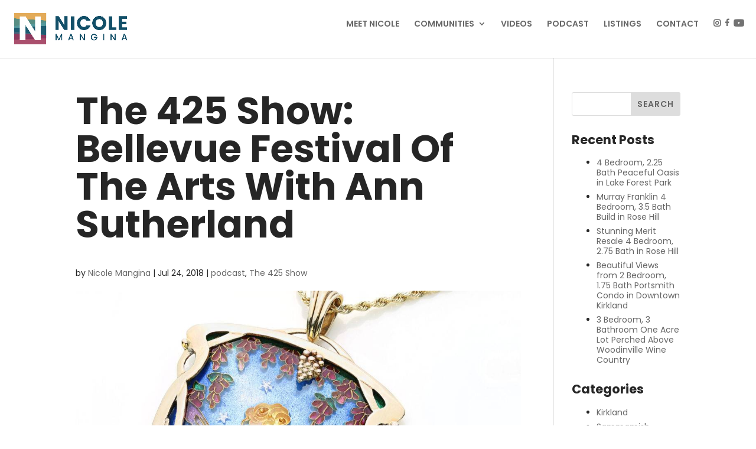

--- FILE ---
content_type: text/css
request_url: https://nicolemangina.com/wp-content/themes/eternia-theme/style.css?ver=4.27.5
body_size: 13424
content:
/*
 Theme Name:    Eternia Theme
 Theme URI:    http://eterniaweb.com
 Description:  Theme for Nicole Mangina
 Author:       Justin Mayfield
 Author URI:   http://eterniaweb.com
 Version:      1.0.0
 Template: Divi
*/

@import url("../Divi/style.css");

@font-face {
	font-family: 'Palatino';
	src: url('fonts/Palatino.eot');
	src: url('fonts/Palatino.eot?#iefix') format('embedded-opentype'),
		url('fonts/Palatino.woff2') format('woff2'),
		url('fonts/Palatino.woff') format('woff'),
		url('fonts/Palatino.ttf') format('truetype'),
		url('fonts/Palatino.svg#Palatino') format('svg');
	font-weight: normal;
	font-style: normal;
}


/* General */


/* Wordpress default image classes */

img.alignright { float: right; margin: 0 0 1em 1em; }
img.alignleft { float: left; margin: 0 1em 1em 0; }
img.aligncenter { display: block; margin-left: auto; margin-right: auto; }
.alignright { float: right; }
.alignleft { float: left; }
.aligncenter { display: block; margin-left: auto; margin-right: auto; }


html {
	font-family: sans-serif; /* 1 */
	-ms-text-size-adjust: 100%; /* 2 */
	-webkit-text-size-adjust: 100%; /* 2 */
}

/**
 * Remove default margin.
 */

body {
	margin: 0;
}

/* HTML5 display definitions
   ========================================================================== */

/**
 * Correct `block` display not defined for any HTML5 element in IE 8/9.
 * Correct `block` display not defined for `details` or `summary` in IE 10/11
 * and Firefox.
 * Correct `block` display not defined for `main` in IE 11.
 */

article,
aside,
details,
figcaption,
figure,
footer,
header,
hgroup,
main,
menu,
nav,
section,
summary {
	display: block;
}

/**
 * 1. Correct `inline-block` display not defined in IE 8/9.
 * 2. Normalize vertical alignment of `progress` in Chrome, Firefox, and Opera.
 */

audio,
canvas,
progress,
video {
	display: inline-block; /* 1 */
	vertical-align: baseline; /* 2 */
}

/**
 * Prevent modern browsers from displaying `audio` without controls.
 * Remove excess height in iOS 5 devices.
 */

audio:not([controls]) {
	display: none;
	height: 0;
}

/**
 * Address `[hidden]` styling not present in IE 8/9/10.
 * Hide the `template` element in IE 8/9/10/11, Safari, and Firefox < 22.
 */

[hidden],
template {
	display: none;
}

/* Links
   ========================================================================== */

/**
 * Remove the gray background color from active links in IE 10.
 */

a {
	background-color: transparent;
}

/**
 * Improve readability of focused elements when they are also in an
 * active/hover state.
 */

a:active,
a:hover {
	outline: 0;
}

/* Text-level semantics
   ========================================================================== */

/**
 * Address styling not present in IE 8/9/10/11, Safari, and Chrome.
 */

abbr[title] {
	border-bottom: 1px dotted;
}

/**
 * Address style set to `bolder` in Firefox 4+, Safari, and Chrome.
 */

b,
strong {
	font-weight: bold;
}

/**
 * Address styling not present in Safari and Chrome.
 */

dfn {
	font-style: italic;
}

/**
 * Address variable `h1` font-size and margin within `section` and `article`
 * contexts in Firefox 4+, Safari, and Chrome.
 */

h1 {
	font-size: 2em;
	margin: .67em 0;
}

/**
 * Address styling not present in IE 8/9.
 */

mark {
	background: #ff0;
	color: #000;
}

/**
 * Address inconsistent and variable font size in all browsers.
 */

small {
	font-size: 80%;
}

/**
 * Prevent `sub` and `sup` affecting `line-height` in all browsers.
 */

sub,
sup {
	font-size: 75%;
	line-height: 0;
	position: relative;
	vertical-align: baseline;
}

sup {
	top: -.5em;
}

sub {
	bottom: -.25em;
}

/* Embedded content
   ========================================================================== */

/**
 * Remove border when inside `a` element in IE 8/9/10.
 */

img {
	border: 0;
}

/**
 * Correct overflow not hidden in IE 9/10/11.
 */

svg:not(:root) {
	overflow: hidden;
}

/* Grouping content
   ========================================================================== */

/**
 * Address margin not present in IE 8/9 and Safari.
 */

figure {
	margin: 1em 40px;
}

/**
 * Address differences between Firefox and other browsers.
 */

hr {
	box-sizing: content-box;
	height: 0;
}

/**
 * Contain overflow in all browsers.
 */

pre {
	overflow: auto;
}

/**
 * Address odd `em`-unit font size rendering in all browsers.
 */

code,
kbd,
pre,
samp {
	font-family: monospace, monospace;
	font-size: 1em;
}

/* Forms
   ========================================================================== */

/**
 * Known limitation: by default, Chrome and Safari on OS X allow very limited
 * styling of `select`, unless a `border` property is set.
 */

/**
 * 1. Correct color not being inherited.
 *    Known issue: affects color of disabled elements.
 * 2. Correct font properties not being inherited.
 * 3. Address margins set differently in Firefox 4+, Safari, and Chrome.
 */

button,
input,
optgroup,
select,
textarea {
	color: inherit; /* 1 */
	font: inherit; /* 2 */
	margin: 0; /* 3 */
}

/**
 * Address `overflow` set to `hidden` in IE 8/9/10/11.
 */

button {
	overflow: visible;
}

/**
 * Address inconsistent `text-transform` inheritance for `button` and `select`.
 * All other form control elements do not inherit `text-transform` values.
 * Correct `button` style inheritance in Firefox, IE 8/9/10/11, and Opera.
 * Correct `select` style inheritance in Firefox.
 */

button,
select {
	text-transform: none;
}

/**
 * 1. Avoid the WebKit bug in Android 4.0.* where (2) destroys native `audio`
 *    and `video` controls.
 * 2. Correct inability to style clickable `input` types in iOS.
 * 3. Improve usability and consistency of cursor style between image-type
 *    `input` and others.
 */

button,
html input[type="button"],
input[type="reset"],
input[type="submit"] {
	-webkit-appearance: button; /* 2 */
	cursor: pointer; /* 3 */
}

/**
 * Re-set default cursor for disabled elements.
 */

button[disabled],
html input[disabled] {
	cursor: default;
}

/**
 * Remove inner padding and border in Firefox 4+.
 */

button::-moz-focus-inner,
input::-moz-focus-inner {
	border: 0;
	padding: 0;
}

/**
 * Address Firefox 4+ setting `line-height` on `input` using `!important` in
 * the UA stylesheet.
 */

input {
	line-height: normal;
}

/**
 * It's recommended that you don't attempt to style these elements.
 * Firefox's implementation doesn't respect box-sizing, padding, or width.
 *
 * 1. Address box sizing set to `content-box` in IE 8/9/10.
 * 2. Remove excess padding in IE 8/9/10.
 */

input[type="checkbox"],
input[type="radio"] {
	box-sizing: border-box; /* 1 */
	padding: 0; /* 2 */
}

/**
 * Fix the cursor style for Chrome's increment/decrement buttons. For certain
 * `font-size` values of the `input`, it causes the cursor style of the
 * decrement button to change from `default` to `text`.
 */

input[type="number"]::-webkit-inner-spin-button,
input[type="number"]::-webkit-outer-spin-button {
	height: auto;
}

/**
 * 1. Address `appearance` set to `searchfield` in Safari and Chrome.
 * 2. Address `box-sizing` set to `border-box` in Safari and Chrome.
 */

input[type="search"] {
	-webkit-appearance: textfield; /* 1 */
	box-sizing: content-box; /* 2 */
}

/**
 * Remove inner padding and search cancel button in Safari and Chrome on OS X.
 * Safari (but not Chrome) clips the cancel button when the search input has
 * padding (and `textfield` appearance).
 */

input[type="search"]::-webkit-search-cancel-button,
input[type="search"]::-webkit-search-decoration {
	-webkit-appearance: none;
}

/**
 * Define consistent border, margin, and padding.
 */

fieldset {
	border: 1px solid #c0c0c0;
	margin: 0 2px;
	padding: .35em .625em .75em;
}

/**
 * 1. Correct `color` not being inherited in IE 8/9/10/11.
 * 2. Remove padding so people aren't caught out if they zero out fieldsets.
 */

legend {
	border: 0; /* 1 */
	padding: 0; /* 2 */
}

/**
 * Remove default vertical scrollbar in IE 8/9/10/11.
 */

textarea {
	overflow: auto;
}

/**
 * Don't inherit the `font-weight` (applied by a rule above).
 * NOTE: the default cannot safely be changed in Chrome and Safari on OS X.
 */

optgroup {
	font-weight: bold;
}

/* Tables
   ========================================================================== */

/**
 * Remove most spacing between table cells.
 */

table {
	border-collapse: collapse;
	border-spacing: 0;
}

td,
th {
	padding: 0;
}

#nm-nav .nm-drop,
.nm-advantages-list,
.nm-circles-list,
.nm-tabset,
.nm-slideshow-living .nm-pagination ul,
.nm-image-holder ul,
.nm-calendar-gallery .nm-two-cols .nm-col .nm-pagination ul {
	margin: 0;
	padding: 0;
	list-style: none;
}

.clearfix:after,
dl:after,
.widget:after,
.search-form:after,
.post-password-form p:after,
.navigation-single:after {
	content: "";
	display: block;
	clear: both;
}

.ellipsis {
	white-space: nowrap; /* 1 */
	text-overflow: ellipsis; /* 2 */
	overflow: hidden;
}

html {
	box-sizing: border-box;
}

*,
*:before,
*:after {
	box-sizing: inherit;
}

* {
	max-height: 1000000px;
}

body {
	color: #262626;
	background: #fff;
	font: 16px/1.25 "Poppins", "Arial", "Helvetica Neue", "Helvetica", sans-serif;
	min-width: 320px;
	-webkit-font-smoothing: antialiased;
	-moz-osx-font-smoothing: grayscale;
	padding: 31px;
}

img {
	max-width: 100%;
	height: auto;
	vertical-align: top;
}

.nm-holder {
	max-width: 1240px;
	padding: 0 15px;
	margin: 0 auto;
}

#nm-wrapper {
	position: relative;
	overflow: hidden;
}

.nm-section {
	background-size: cover;
	background-position: 50%;
	background-repeat: no-repeat;
	text-align: center;
}

.nm-section.nm-section-image {
	min-height: 625px;
	margin: 0 0 31px;
}

.mc4wp-response {
	text-align: center;
	margin: 10px 0 0 0;
	color: #fff;
}

.nm-btn {
	-webkit-transition: background .3s ease-in-out;
	transition: background .3s ease-in-out;
	display: inline-block;
	text-transform: uppercase;
	background: transparent;
	color: #fff;
	border: 2px solid #fff;
	font-size: 12px;
	font-weight: 600;
	letter-spacing: 1px;
	padding: 13px;
	text-decoration: none;
	text-align: center;
}

.nm-btn:hover {
	background: rgba(255, 255, 255, .5);
}

.js-tab-hidden {
	display: block !important;
	left: -9999px !important;
	position: absolute !important;
	top: -9999px !important;
}

.gm-style img {
	max-width: none;
}

ul,
ol,
dl,
p,
h1,
h2,
h3,
h4,
h5,
h6,
address,
form,
table,
blockquote,
applet,
embed,
object,
iframe,
frameset {
	margin: 0 0 1.25em;
}

blockquote {
	border-left: 4px solid #262626;
	padding-left: .5em;
	margin-left: 1.25em;
}

th,
td {
	border: 1px solid #262626;
	padding: .5em;
	text-align: left;
	vertical-align: top;
}

th {
	text-align: center;
	vertical-align: middle;
}

ul,
ol {
	padding-left: 3em;
}

ul ul,
ul ol,
ol ul,
ol ol {
	padding-left: 3em;
	margin: 0;
}

ul {
	list-style-type: disc;
}

dl dt {
	float: left;
	clear: left;
	padding-right: .3em;
	font-weight: bold;
}

dl dd {
	overflow: hidden;
}

pre {
	max-width: 100%;
}

form,
fieldset {
	margin: 0;
	padding: 0;
	border-style: none;
}

input[type="text"],
input[type="tel"],
input[type="email"],
input[type="search"],
input[type="password"],
textarea {
	-webkit-transition: background .3s ease-in-out;
	transition: background .3s ease-in-out;
	-webkit-appearance: none;
	-webkit-border-radius: 0;
	box-sizing: border-box;
	font-size: 20px;
	line-height: 1;
	border: 2px solid #fff;
	background: #fff;
	padding: 9px;
	width: 100%;
	outline: none;
	text-align: center;
}

input[type="text"]:focus,
input[type="tel"]:focus,
input[type="email"]:focus,
input[type="search"]:focus,
input[type="password"]:focus,
textarea:focus {
	border-color: #fff;
	background: transparent;
}

input[type="text"]::-webkit-input-placeholder,
input[type="tel"]::-webkit-input-placeholder,
input[type="email"]::-webkit-input-placeholder,
input[type="search"]::-webkit-input-placeholder,
input[type="password"]::-webkit-input-placeholder,
textarea::-webkit-input-placeholder {
	color: #c8994a;
	letter-spacing: 1px;
	font-weight: 400;
	padding: 4px 0 0 0;
	line-height: 1.3;
}

input[type="text"]::-moz-placeholder,
input[type="tel"]::-moz-placeholder,
input[type="email"]::-moz-placeholder,
input[type="search"]::-moz-placeholder,
input[type="password"]::-moz-placeholder,
textarea::-moz-placeholder {
	opacity: 1;
	color: #c8994a;
	letter-spacing: 1px;
	font-weight: 400;
	padding: 4px 0 0 0;
	line-height: 1.3;
}

input[type="text"]:-moz-placeholder,
input[type="tel"]:-moz-placeholder,
input[type="email"]:-moz-placeholder,
input[type="search"]:-moz-placeholder,
input[type="password"]:-moz-placeholder,
textarea:-moz-placeholder {
	color: #c8994a;
	letter-spacing: 1px;
	font-weight: 400;
	padding: 4px 0 0 0;
	line-height: 1.3;
}

input[type="text"]:-ms-input-placeholder,
input[type="tel"]:-ms-input-placeholder,
input[type="email"]:-ms-input-placeholder,
input[type="search"]:-ms-input-placeholder,
input[type="password"]:-ms-input-placeholder,
textarea:-ms-input-placeholder {
	color: #c8994a;
	letter-spacing: 1px;
	font-weight: 400;
	padding: 4px 0 0 0;
	line-height: 1.3;
}

input[type="text"].placeholder,
input[type="tel"].placeholder,
input[type="email"].placeholder,
input[type="search"].placeholder,
input[type="password"].placeholder,
textarea.placeholder {
	color: #c8994a;
	letter-spacing: 1px;
	font-weight: 400;
	padding: 4px 0 0 0;
	line-height: 1.3;
}

select {
	-webkit-border-radius: 0;
}

textarea {
	resize: vertical;
	vertical-align: top;
}

button,
input[type="button"],
input[type="reset"],
input[type="file"],
input[type="submit"] {
	-webkit-transition: background .3s ease-in-out, color .3s ease-in-out;
	transition: background .3s ease-in-out, color .3s ease-in-out;
	-webkit-appearance: none;
	-webkit-border-radius: 0;
	cursor: pointer;
	border: 2px solid #fff;
	display: inline-block;
	background: transparent;
	color: #fff;
	text-transform: uppercase;
	text-align: center;
	font-size: 12px;
	font-weight: 600;
	letter-spacing: 1px;
}

button:hover,
input[type="button"]:hover,
input[type="reset"]:hover,
input[type="file"]:hover,
input[type="submit"]:hover {
	background: #fff;
	color: #c8994a;
}

@font-face {
	font-family: "icomoon";
	src: url("fonts/icomoon.eot?pxvbyi");
	src: url("fonts/icomoon.eot?pxvbyi#iefix") format("embedded-opentype"), url("fonts/icomoon.ttf?pxvbyi") format("truetype"), url("fonts/icomoon.woff?pxvbyi") format("woff"), url("fonts/icomoon.svg?pxvbyi#icomoon") format("svg");
	font-weight: normal;
	font-style: normal;
}

[class^="icon-"],
[class*=" icon-"] {
	/* use !important to prevent issues with browser extensions that change fonts */
	font-family: "icomoon" !important;
	speak: none;
	font-style: normal;
	font-weight: normal;
	font-variant: normal;
	text-transform: none;
	line-height: 1; /* Better Font Rendering =========== */
	-webkit-font-smoothing: antialiased;
	-moz-osx-font-smoothing: grayscale;
}

.icon-nm-left-arrow:before {
	content: "\e900";
}

.icon-nm-right-arrow:before {
	content: "\e901";
}

.widget {
	margin-bottom: 1.25em;
}

.widget ul {
	padding-left: 2em;
}

.widget select {
	min-width: 150px;
}

.comment-form label {
	display: block;
	padding-bottom: 4px;
}

.comment-form textarea {
	overflow: auto;
	margin: 0;
	height: 120px;
	min-height: 120px;
}

.comment-form textarea,
.comment-form input[type="text"] {
	margin: 0 4px 0 0;
	max-width: 300px;
	width: 100%;
}

.comment-form input[type="submit"] {
	display: block;
	float: none;
}

.post-password-form label {
	display: block;
	margin-bottom: 4px;
}

.post-password-form input[type="password"] {
	margin: 0 4px 0 0;
	max-width: 300px;
	width: 100%;
}

.search-form {
	margin-bottom: 15px;
}

.search-form input {
	float: left;
	height: 2em;
}

.search-form input[type="search"] {
	margin: 0 4px 0 0;
	width: 150px;
}

.post-password-form input {
	float: left;
	height: 2em;
}

.post-password-form input[type="password"] {
	width: 150px;
}

.comment-form input[type="submit"],
.post-password-form input[type="submit"],
.search-form input[type="submit"] {
	background: #000;
	color: #fff;
	height: 2em;
	border: none;
	padding: 0 .5em;
}

.comment-form input[type="submit"]:hover,
.post-password-form input[type="submit"]:hover,
.search-form input[type="submit"]:hover {
	opacity: .8;
}

.commentlist {
	margin: 0 0 1.25em;
}

.commentlist .edit-link {
	margin: 0;
}

.commentlist .avatar-holder {
	float: left;
	margin: 0 1.25em 4px 0;
}

.commentlist-item .commentlist-item {
	padding: 0;
}

.comment,
.commentlist-holder {
	overflow: hidden;
}

.commentlist-item .commentlist-item,
.commentlist-item + .commentlist-item {
	padding-top: 1.25em;
}

.widget_calendar #next {
	text-align: right;
}

.gallery-item dt {
	float: none;
	padding: 0;
}

.navigation,
.navigation-comments {
	position: relative;
	vertical-align: middle;
	margin-bottom: 1.25em;
}

.navigation .screen-reader-text,
.navigation-comments .screen-reader-text {
	position: absolute;
	left: -99999px;
}

.navigation .page-numbers,
.navigation-comments .page-numbers {
	display: inline-block;
	vertical-align: middle;
	padding: 0 .4em;
}

.navigation .next,
.navigation .prev,
.navigation-comments .next,
.navigation-comments .prev {
	display: inline-block;
	vertical-align: middle;
	max-width: 48%;
	background: #000;
	color: #fff;
	padding: .4em;
	text-decoration: none;
}

.navigation .next:hover,
.navigation .prev:hover,
.navigation-comments .next:hover,
.navigation-comments .prev:hover {
	opacity: .8;
}

.navigation-single {
	margin-bottom: 1.25em;
}

.navigation-single .next,
.navigation-single .prev {
	float: left;
	vertical-align: middle;
	max-width: 48%;
	background: #000;
	color: #fff;
	text-decoration: none;
}

.navigation-single .next:hover,
.navigation-single .prev:hover {
	opacity: .8;
}

.navigation-single .next a,
.navigation-single .prev a {
	color: inherit;
	text-decoration: none;
	padding: .4em;
	display: block;
}

.navigation-single .next {
	float: right;
}

.wp-caption {
	max-width: 100%;
	clear: both;
	border: 1px solid #262626;
	padding: .4em;
	margin-bottom: 1.25em;
}

.wp-caption img {
	margin: 0;
	vertical-align: top;
}

.wp-caption p {
	margin: .4em 0 0;
}

div.aligncenter {
	margin: 0 auto 1.25em;
}

img.aligncenter {
	display: block;
	margin: 0 auto;
}

.alignleft {
	float: left;
	margin: 0 1.25em 4px 0;
}

.alignright {
	float: right;
	margin: 0 0 4px 1.25em;
}

.mejs-container {
	margin-bottom: 1.25em;
}

.wp-caption-text,
.gallery,
.alignnone,
.gallery-caption,
.sticky,
.bypostauthor {
	height: auto;
}

#wp-calendar tbody td {
	text-align: center;
}

#wp-calendar td,
#wp-calendar th {
	border: 1px solid #262626;
}


.video-box { margin-bottom: 30px;  }
.video-box.hidden { display: none; }
.video-box.last { margin-right: 0; }


.video-box .fluid-width-video-wrapper img { width: 100%; }
.video-box .fluid-width-video-wrapper { position: relative; }
.video-box .fluid-width-video-wrapper:before { content: ''; position: absolute; height: 100%; width: 100%; background: rgba( 0, 0, 0, 0.5 ); left: 0; top: 0; }
.video-box .fluid-width-video-wrapper a { position: absolute; width: 100%; height: 100%; top: 0; left: 0;
	-webkit-transition: opacity .3s;
	  -o-transition: opacity .3s;
	  transition: opacity .3s;
}

.video-box .fluid-width-video-wrapper a:before { content: ''; width: 90px; height: 90px; border-radius: 50%; background: #4c969a; position: absolute; top: 62%; left: 50%;
	-webkit-transform: translate(-50%, -62%);
	-ms-transform: translate(-50%, -62%);
	transform: translate(-50%, -62%);
}
.video-box .fluid-width-video-wrapper a i { font-size: 24px; position: absolute; top: 59%; left: 50%; color: #fff; pointer-events: none; z-index: 5;
-webkit-transform: translate(-50%, -61%);
-ms-transform: translate(-50%, -61%);
transform: translate(-50%, -61%);
}

@media(max-width: 768px){

	.video-box .fluid-width-video-wrapper a:before { width: 70px; height: 70px; }
}

.video-box .fluid-width-video-wrapper a:hover { opacity: .8; }

.video-box .fluid-width-video-wrapper h4 { position: absolute; top: 20px; left: 20px; color: #fff; width: 320px; font-family: Poppins, Arial, "Helvetica Neue", Helvetica, sans-serif; font-size: 16px; font-weight: 600; text-transform: uppercase; overflow: hidden; white-space: nowrap; text-overflow: ellipsis; width: 87%; }
.mfp-close:hover { background: transparent !important; }
.et_pb_row.category-title { padding: 0; }

.et_pb_row.category-title .et_pb_text.et_pb_module h2,
.et_pb_row.category-title .et_pb_text.et_pb_module { margin-bottom: 0; font-family: Poppins, Arial, "Helvetica Neue", Helvetica, sans-serif; font-weight: 400; }

a.show-all-videos { width: 53px; height: 24px; color: #262626; font-family: Poppins, Arial, "Helvetica Neue", Helvetica, sans-serif; font-size: 15px; font-weight: 500; text-transform: uppercase; }
a.show-all-videos i { margin-left: 2px; font-size: 13px; font-weight: 700; }

@media (max-width: 980px) {
	.fluid-width-video-wrapper img { width: 100%; }
}

h1 {
	margin: 0 0 .5em;
	font-weight: 700;
}

h1,
.h1,
h2,
.h2,
h3,
.h3,
h4,
.h4,
h5,
.h5,
h6,
.h6,
.h {
	font-family: inherit;
	font-weight: bold;
	margin: 0 0 .5em;
	color: inherit;
}

h1,
.h1 {
	font-size: 64px;
}

h2,
.h2 {
	font-size: 30px;
}

h3,
.h3 {
	font-size: 24px;
}

h4,
.h4 {
	font-size: 21px;
}

h5,
.h5 {
	font-size: 17px;
}

h6,
.h6 {
	font-size: 15px;
}

p {
	margin: 0 0 1em;
}

a {
	outline: none;
	-webkit-transition: color .3s ease-in-out;
	transition: color .3s ease-in-out;
	color: #4c969a;
}

a:hover,
a:focus {
	text-decoration: none;
}

#main-header { z-index: 999; }

#nm-header {
	position: absolute;
	top: 0;
	left: 0;
	right: 0;
	z-index: 10;
	padding: 33px 0 0 0;
}

.container.clearfix.et_menu_container {
    width: 100%;
}

#nm-header .nm-holder {
	display: -webkit-box;
	display: -ms-flexbox;
	display: flex;
	-webkit-box-pack: justify;
	-ms-flex-pack: justify;
	justify-content: space-between;
	-webkit-box-align: center;
	-ms-flex-align: center;
	align-items: center;
}

#nm-header .nm-logo {
	width: 198px;
}

#nm-header .nm-logo a {
	display: block;
}

#nm-nav .nm-drop {
	font-size: 0;
}

#nm-nav .nm-drop li {
	font-size: 14px;
	display: inline-block;
	vertical-align: middle;
	text-transform: uppercase;
	margin: 0 0 0 27px;
	font-weight: 700;
	letter-spacing: .3px;
}

#nm-nav .nm-drop li.active a {
	color: #c8994a;
}

#nm-nav .nm-drop li a {
	-webkit-transition: background .3s ease-in-out, color .3s ease-in-out;
	transition: background .3s ease-in-out, color .3s ease-in-out;
	text-decoration: none;
	color: #fff;
}

#nm-nav .nm-drop li a:hover {
	color: #c8994a;
}



.nm-menu-opener {
	width: 30px;
	height: 30px;
	position: relative;
	border-radius: 3px;
	text-indent: -9999px;
	overflow: hidden;
	outline: none;
	float: right;
	z-index: 9999;
	display: none;
}

.nm-menu-opener:before,
.nm-menu-opener:after,
.nm-menu-opener span {
	background: #ffffff !important;
	border-radius: 4px;
	position: absolute;
	top: 18px;
	left: 10%;
	right: 10%;
	height: 3px;
	margin-top: -3px;
	-webkit-transition: all .3s linear;
	transition: all .3s linear;
}

.nm-menu-opener:before,
.nm-menu-opener:after {
	content: "";
	top: 12px;
}

.nm-menu-opener:after {
	top: 24px;
}

.nm-menu-opener:hover:before,
.nm-menu-opener:hover:after,
.nm-menu-opener:hover span {
	background: #b8b8b8;
}

.nm-menu-active .nm-menu-opener:after,
.nm-menu-active .nm-menu-opener:before {
	-webkit-transform: rotate(45deg);
	-ms-transform: rotate(45deg);
	transform: rotate(45deg);
	top: 16px;
	left: 15%;
	right: 15%;
}

.nm-menu-active .nm-menu-opener:after {
	-webkit-transform: rotate(-45deg);
	-ms-transform: rotate(-45deg);
	transform: rotate(-45deg);
}

.nm-menu-active .nm-menu-opener span {
	opacity: 0;
}

.nm-visual {
	min-height: 760px;
	position: relative;
	margin: 0 0 31px;
}

.nm-visual.nm-home-page {
	min-height: 910px;
}

.nm-visual.nm-home-page:after {
	background-color: rgba(51, 51, 51, .3);
}

.nm-visual:after {
	content: "";
	position: absolute;
	left: 0;
	top: 0;
	right: 0;
	bottom: 0;
	background-color: rgba(51, 51, 51, .6);
	z-index: 1;
}

.nm-visual .nm-visual-info {
	position: absolute;
	top: 50%;
	left: 50%;
	-webkit-transform: translate(-50%, -50%);
	-ms-transform: translate(-50%, -50%);
	transform: translate(-50%, -50%);
	z-index: 2;
	width: 100%;
	padding: 0 15px;
}

.nm-visual .nm-visual-info h1 {
	color: #fff;
	line-height: 1;
	font-size: 64px;
	margin: 0 0 .5em;
	font-weight: 700;
}

.nm-home-page .nm-visual .nm-visual-info h1 {
	margin: 0 0 45px;
}

.nm-visual .nm-visual-info .nm-btn {
	min-width: 164px;
}

.nm-welcome {
	padding: 95px 0 110px;
	font-size: 20px;
	font-weight: 400;
	line-height: 1.45;
	display: none;
}

.nm-welcome p {
	margin: 0 0 5px;
}

.nm-welcome p:first-letter {
	float: left;
	font-size: 64px;
	font-weight: 500;
	line-height: .8;
	text-transform: uppercase;
	padding: 6px 6px 0 0;
}

.nm-welcome .nm-holder {
	max-width: 615px;
}

.nm-community {
	background: #4c969a;
	padding: 120px 0 100px;
}

.nm-community .nm-title-box h2 {
	color: #fff;
	font-size: 30px;
	font-weight: 300;
	letter-spacing: 10px;
	text-transform: uppercase;
	margin: 0 0 51px;
}

.nm-community .nm-two-cols {
	display: -webkit-box;
	display: -ms-flexbox;
	display: flex;
	-webkit-box-pack: justify;
	-ms-flex-pack: justify;
	justify-content: space-between;
	text-align: left;
	color: #fff;
	padding: 60px 0 0 0;
	margin: 0 -40px;
}

.nm-community .nm-two-cols .nm-col {
	width: 39%;
	font-size: 20px;
	line-height: 1.95;
	font-weight: 300;
	padding: 0 40px;
}

.nm-community .nm-two-cols .nm-col:last-child {
	width: 60%;
}

.nm-community .nm-two-cols .nm-col blockquote {
	padding: 0;
	margin: 0;
	border: 0;
	font-size: 42px;
	font-weight: 600;
	line-height: 1.2;
}

.nm-community .nm-two-cols .nm-col blockquote p {
	margin: 0 0 6px;
}

.nm-community .nm-two-cols .nm-col blockquote cite {
	font-size: 13px;
	position: relative;
	padding: 0 0 0 25px;
	display: block;
	font-style: normal;
	letter-spacing: 2px;
}

.nm-community .nm-two-cols .nm-col blockquote cite:before {
	content: "";
	position: absolute;
	left: 0;
	top: 50%;
	-webkit-transform: translateY(-50%);
	-ms-transform: translateY(-50%);
	transform: translateY(-50%);
	width: 18px;
	height: 1px;
	background: #fff;
}

.nm-community .nm-two-cols .nm-col .nm-text-info p {
	margin: 0 0 40px;
}

.nm-community .nm-holder {
	max-width: 954px;
}

.nm-advantages-list {
	font-size: 0;
	border-bottom: 1px solid #fff;
	padding: 0 0 145px;
}

.nm-advantages-list li {
	display: inline-block;
	vertical-align: middle;
	font-size: 13px;
	font-weight: 600;
	color: #fff;
	letter-spacing: 3px;
	text-transform: uppercase;
	padding: 0 25px;
	position: relative;
}

.nm-advantages-list li:after {
	content: "";
	position: absolute;
	right: 0;
	top: 50%;
	-webkit-transform: translateY(-50%);
	-ms-transform: translateY(-50%);
	transform: translateY(-50%);
	height: 11px;
	width: 1px;
	background: #fff;
}

.nm-advantages-list li:last-child:after {
	display: none;
}

.nm-circles {
	padding: 155px 0;
}

.nm-circles .nm-holder {
	max-width: 970px;
}

.nm-circles-list {
	display: -webkit-box;
	display: -ms-flexbox;
	display: flex;
	-webkit-box-pack: justify;
	-ms-flex-pack: justify;
	justify-content: space-between;
	margin: 0 -55px;
}

.nm-circles-list li {
	padding: 0 55px;
	width: 33.33%;
	display: -webkit-box;
	display: -ms-flexbox;
	display: flex;
	-webkit-box-pack: center;
	-ms-flex-pack: center;
	justify-content: center;
}

.nm-circles-list li .nm-circle-holder {
	border: 20px solid transparent;
	width: 243px;
	height: 243px;
	border-radius: 50%;
	text-align: center;
	position: relative;
}

.nm-circles-list li .nm-circle-holder .nm-circle-info {
	padding: 15px;
	position: absolute;
	left: 50%;
	top: 24%;
	-webkit-transform: translateX(-50%);
	-ms-transform: translateX(-50%);
	transform: translateX(-50%);
	width: 100%;
}

.nm-circles-list li .nm-circle-holder .nm-circle-info .nm-num,
.nm-circles-list li .nm-circle-holder .nm-circle-info .nm-txt {
	display: block;
	font-size: 24px;
	font-weight: 600;
	color: #676666;
	margin: 0 0 15px;
	text-transform: uppercase;
}

.nm-circles-list li .nm-circle-holder .nm-circle-info .nm-txt {
	font-size: 16px;
	line-height: 1.5;
	letter-spacing: .5px;
	margin: 0;
}

.nm-circles-list li.nm-violet .nm-circle-holder {
	border-color: #8c345c;
}

.nm-circles-list li.nm-orange .nm-circle-holder {
	border-color: #e3a954;
}

.nm-circles-list li.nm-blue .nm-circle-holder {
	border-color: #1a596f;
}

.nm-tab-section {
	padding: 115px 0 110px;
}

.nm-tab-section .nm-tab-content {
	min-height: 520px;
}

.nm-tab-section .nm-tab-content .nm-tab {
	-webkit-transition: opacity .7s ease-in-out;
	transition: opacity .7s ease-in-out;
	opacity: 0;
}

.nm-tab-section .nm-tab-content .nm-tab.active {
	opacity: 1;
}

.nm-tab-section .nm-tab-content .nm-two-cols {
	display: -webkit-box;
	display: -ms-flexbox;
	display: flex;
	-webkit-box-pack: justify;
	-ms-flex-pack: justify;
	justify-content: space-between;
	margin: 0 -45px;
}

.nm-tab-section .nm-tab-content .nm-two-cols .nm-col {
	width: 41%;
	text-align: left;
	padding: 0 45px;
	font-size: 14px;
	line-height: 1.65;
}

.nm-tab-section .nm-tab-content .nm-two-cols .nm-col:last-child {
	width: 59%;
}

.nm-tab-section .nm-tab-content .nm-two-cols .nm-col .nm-image-holder img {
	width: 100%;
}

.nm-tab-section .nm-tab-content .nm-two-cols .nm-col .nm-heading {
	text-align: center;
	margin: 0 0 30px;
}

.nm-tab-section .nm-tab-content .nm-two-cols .nm-col .nm-heading .nm-title {
	display: block;
	text-transform: uppercase;
	font-size: 20px;
	line-height: 1;
	padding: 0 0 35px;
	color: #bb883a;
	font-weight: 400;
	letter-spacing: 2px;
	position: relative;
}

.nm-tab-section .nm-tab-content .nm-two-cols .nm-col .nm-heading .nm-title:after {
	content: "";
	position: absolute;
	left: 50%;
	bottom: 0;
	-webkit-transform: translateX(-50%);
	-ms-transform: translateX(-50%);
	transform: translateX(-50%);
	width: 85px;
	height: 1px;
	background: #d7d7d7;
}

.nm-tab-section .nm-holder {
	max-width: 1400px;
}

.nm-tabset {
	display: -webkit-box;
	display: -ms-flexbox;
	display: flex;
	-webkit-box-pack: center;
	-ms-flex-pack: center;
	justify-content: center;
	margin: 0 0 80px;
}

.nm-tabset li {
	font-size: 20px;
	position: relative;
}

.nm-tabset li:after {
	content: "";
	position: absolute;
	right: 0;
	top: 0;
	height: 100%;
	width: 1px;
	background: #e0e0e0;
}

.nm-tabset li:last-child:after {
	display: none;
}

.nm-tabset li a {
	-webkit-transition: background .3s ease-in-out, color .3s ease-in-out;
	transition: background .3s ease-in-out, color .3s ease-in-out;
	color: #888;
	padding: 10px 26px;
	display: block;
	text-decoration: none;
	letter-spacing: 1px;
}

.nm-tabset li a:hover,
.nm-tabset li a.active {
	color: #fff;
	background: #c8994a;
}

.nm-post-more {
	position: relative;
	margin: 0 0 31px;
}

.nm-post-more:after {
	content: "";
	position: absolute;
	left: 0;
	top: 0;
	right: 0;
	bottom: 0;
	background-color: rgba(51, 51, 51, .3);
	z-index: 1;
}

.nm-post-more .nm-holder {
	white-space: nowrap;
	text-align: center;
	max-width: 970px;
	text-align: left !important;
}

.nm-post-more .nm-holder:after {
	content: "";
	display: inline-block;
	vertical-align: middle;
	width: 0;
	min-height: 700px;
}

.nm-post-more .nm-holder > * {
	white-space: normal;
	display: inline-block;
	vertical-align: middle;
	max-width: 99%;
}

.nm-post-more .nm-find-info {
	position: relative;
	z-index: 2;
	height: 100%;
}

.nm-post-more .nm-find-info .nm-sub-title,
.nm-post-more .nm-find-info .nm-title {
	display: block;
	font-size: 16px;
	letter-spacing: 1px;
	color: #fff;
	text-transform: uppercase;
	font-weight: 600;
	margin: 0 0 12px;
}

.nm-post-more .nm-find-info .nm-title {
	font-size: 40px;
	position: relative;
	padding: 0 0 56px;
	margin: 0 0 40px;
}

.nm-post-more .nm-find-info .nm-title:after {
	content: "";
	position: absolute;
	left: 0;
	bottom: 0;
	width: 82px;
	height: 3px;
	background: #fff;
}

.nm-post-more .nm-find-info .nm-btn {
	min-width: 165px;
}

.nm-post-section {
	margin: 0 0 31px;
	background: #f6f6f6;
}

.nm-post-section + .nm-post-section .nm-two-cols .nm-col:last-child {
	-webkit-box-ordinal-group: 0;
	-ms-flex-order: -1;
	order: -1;
}

.nm-post-section + .nm-post-section .nm-two-cols .nm-col:last-child li {
	text-align: left;
}

.nm-post-section .nm-two-cols {
	display: -webkit-box;
	display: -ms-flexbox;
	display: flex;
}

.nm-post-section .nm-two-cols .nm-col {
	display: -webkit-box;
	display: -ms-flexbox;
	display: flex;
	-webkit-box-pack: center;
	-ms-flex-pack: center;
	justify-content: center;
	-webkit-box-align: center;
	-ms-flex-align: center;
	align-items: center;
	width: 61%;
}

.nm-post-section .nm-two-cols .nm-col:last-child {
	width: 39%;
	padding: 0;
}

.nm-post-section .nm-two-cols .nm-col .nm-image-holder {
	-webkit-box-flex: 1;
	-ms-flex-positive: 1;
	flex-grow: 1;
}

.nm-post-section .nm-two-cols .nm-col .nm-image-holder img {
	width: 100%;
}

.calendar-section {
	margin: 0 0 31px;
}

.nm-slideshow-living {
	position: relative;
}

.nm-slideshow-living .nm-mask {
	position: relative;
	overflow: hidden;
	width: 655px;
}

.nm-slideshow-living .nm-mask .nm-slideset .nm-slide {
	position: absolute;
	z-index: 1;
	left: 0;
	top: 0;
	width: 655px;
	text-align: center;
}

.nm-slideshow-living .nm-mask .nm-slideset .nm-slide.active {
	z-index: 2;
}

.nm-slideshow-living .nm-pagination {
	text-align: center;
}

.nm-slideshow-living .nm-pagination ul li {
	display: inline-block;
	vertical-align: top;
	text-indent: -9999px;
	margin: 0 5px;
}

.nm-slideshow-living .nm-pagination ul li.active a {
	background: #767561;
}

.nm-slideshow-living .nm-pagination ul li a {
	-webkit-transition: background .3s ease-in-out;
	transition: background .3s ease-in-out;
	height: 10px;
	width: 10px;
	border: 1px solid #767561;
	border-radius: 50%;
	background: transparent;
	display: block;
}

.nm-slideshow-living .nm-pagination ul li a:hover {
	background: #767561;
}

.nm-slideshow-living .nm-btn-prev,
.nm-slideshow-living .nm-btn-next {
	position: absolute;
	left: -10px;
	top: 48%;
	-webkit-transform: translateY(-50%);
	-ms-transform: translateY(-50%);
	transform: translateY(-50%);
	text-decoration: none;
	font-size: 40px;
	color: #b8b8b8;
	z-index: 3;
}

.nm-slideshow-living .nm-btn-prev:hover,
.nm-slideshow-living .nm-btn-next:hover {
	color: #262626;
}

.nm-slideshow-living .nm-btn-next {
	left: auto;
	right: -10px;
}

.nm-gmask {
	position: relative;
}

.nm-image-holder {
	overflow: hidden;
}

.nm-image-holder ul {
	position: relative;
}

.nm-image-holder ul li {
	position: absolute;
	left: 0;
	top: 0;
	width: 100%;
	text-align: right;
	min-height: 525px;
}

.nm-image-holder ul li.active {
	z-index: 5;
}

.nm-slide-info {
	max-width: 500px;
	padding: 25px 0 65px;
	display: inline-block;
	font-size: 18px;
	line-height: 1.6;
	color: #63624e;
}

.nm-slide-info .nm-slide-title {
	display: block;
	font-size: 26px;
	font-weight: 400;
	color: #63624e;
	margin: 0 0 35px;
}

.nm-slide-info p {
	margin: 0 0 35px;
}

.nm-slide-info .nm-btn {
	border-color: #767561;
	color: #63624e;
	padding: 11px;
	min-width: 164px;
}

.nm-slide-info .nm-btn:hover {
	background: #fff;
}

.nm-slideshow {
	position: relative;
}

.nm-slideshow:hover .nm-btn-prev,
.nm-slideshow:hover .nm-btn-next {
	opacity: 1;
}

.nm-slideshow .nm-slide {
	position: absolute;
	left: 0;
	right: 0;
	top: 0;
	bottom: 0;
	background-repeat: no-repeat;
	background-position: 50%;
	min-height: 1061px;
	background-size: cover;
}

.nm-slideshow .nm-slide.active {
	z-index: 2;
}

.nm-slideshow .nm-btn-prev,
.nm-slideshow .nm-btn-next {
	-webkit-transition: opacity .5s ease-in-out;
	transition: opacity .5s ease-in-out;
	position: absolute;
	left: 10px;
	top: 50%;
	-webkit-transform: translateY(-50%);
	-ms-transform: translateY(-50%);
	transform: translateY(-50%);
	z-index: 10;
	color: #fff;
	font-size: 60px;
	text-decoration: none;
	opacity: 0;
}

.nm-slideshow .nm-btn-next {
	left: auto;
	right: 10px;
}

.calendar-section:hover .nm-calendar-gallery .nm-mask {
	height: 100%;
	position: relative;
}

.nm-calendar-gallery .nm-mask {
	height: 100%;
	position: relative;
}

.nm-calendar-gallery .nm-mask .nm-slideset {
	height: 100%;
}

.nm-calendar-gallery .nm-mask .nm-slideset .nm-slide {
	position: absolute;
	width: 100%;
	height: 100%;
	left: 0;
	top: 0;
	background-repeat: no-repeat;
	background-position: 50%;
	background-size: cover;
	white-space: nowrap;
	text-align: center;
	text-align: left !important;
}

.nm-calendar-gallery .nm-mask .nm-slideset .nm-slide:after {
	content: "";
	display: inline-block;
	vertical-align: middle;
	width: 0;
	min-height: 595px;
}

.nm-calendar-gallery .nm-mask .nm-slideset .nm-slide > * {
	white-space: normal;
	display: inline-block;
	vertical-align: middle;
	max-width: 99%;
}

.nm-calendar-gallery .nm-mask .nm-slideset .nm-slide:before {
	content: "";
	position: absolute;
	left: 0;
	top: 0;
	right: 0;
	bottom: -1px;
	background-color: rgba(51, 51, 51, .8);
	z-index: 1;
}

.nm-calendar-gallery .nm-mask .nm-slideset .nm-slide .nm-slide-info {
	padding: 20px 20px 20px 100px;
	position: relative;
	z-index: 2;
	color: #fff;
	max-width: 680px;
	font-size: 14px;
	font-weight: 600;
	letter-spacing: 1px;
}

.nm-calendar-gallery .nm-mask .nm-slideset .nm-slide .nm-slide-info .nm-title-place {
	display: block;
	font-size: 40px;
	font-weight: 600;
	text-transform: uppercase;
	letter-spacing: 1px;
	padding: 0 0 35px;
	margin: 0 0 30px;
	position: relative;
}

.nm-calendar-gallery .nm-mask .nm-slideset .nm-slide .nm-slide-info .nm-title-place:after {
	content: "";
	position: absolute;
	left: 0;
	bottom: 0;
	height: 3px;
	width: 82px;
	background: #fff;
}

.nm-calendar-gallery .nm-mask .nm-slideset .nm-slide .nm-slide-info .nm-date {
	display: block;
	font-size: 24px;
	font-weight: 500;
	letter-spacing: 1px;
	margin: 0 0 30px;
}

.nm-calendar-gallery .nm-mask .nm-slideset .nm-slide .nm-slide-info p {
	margin: 0 0 65px;
}

.nm-calendar-gallery .nm-mask .nm-slideset .nm-slide .nm-slide-info .nm-btn {
	color: #fff;
	border-color: #fff;
}

.nm-calendar-gallery .nm-mask .nm-slideset .nm-slide .nm-slide-info .nm-btn:hover {
	background: rgba(255, 255, 255, .5);
}

.nm-calendar-gallery .nm-two-cols {
	display: -webkit-box;
	display: -ms-flexbox;
	display: flex;
	height: 595px;
	overflow: hidden;
}

.nm-calendar-gallery .nm-two-cols .nm-col {
	height: 100%;
	width: 72%;
}

.nm-calendar-gallery .nm-two-cols .nm-col:first-child {
	width: 28%;
}

.nm-calendar-gallery .nm-two-cols .nm-col .nm-pagination {
	background-repeat: no-repeat;
	background-position: 50%;
	background-size: cover;
	position: relative;
	padding: 35px 0;
}

.nm-calendar-gallery .nm-two-cols .nm-col .nm-pagination:after {
	content: "";
	position: absolute;
	left: 0;
	top: 0;
	bottom: 0;
	right: 0;
	background-color: rgba(51, 51, 51, .6);
	z-index: 1;
}

.nm-calendar-gallery .nm-two-cols .nm-col .nm-pagination ul {
	position: relative;
	z-index: 3;
	overflow: auto;
}

/*.nm-calendar-gallery .nm-two-cols .nm-col .nm-pagination ul li {
	cursor: pointer;
}*/

.nm-calendar-gallery .nm-two-cols .nm-col .nm-pagination ul li:last-child a:after {
	display: none;
}

.nm-calendar-gallery .nm-two-cols .nm-col .nm-pagination ul li a {
	display: block;
	padding: 25px 50px;
	text-decoration: none;
	color: #fff;
	position: relative;
	-webkit-transition: background .3s ease-in-out;
	transition: background .3s ease-in-out;
	/*pointer-events: none;*/
}

.nm-calendar-gallery .nm-two-cols .nm-col .nm-pagination ul li a:after {
	content: "";
	position: absolute;
	left: 50px;
	right: 50px;
	bottom: 0;
	height: 1px;
	background: rgba(255, 255, 255, .24);
}

/*.nm-calendar-gallery .nm-two-cols .nm-col .nm-pagination ul li a:hover {
	background: rgba(255, 255, 255, .24);
}*/

.nm-calendar-gallery .nm-two-cols .nm-col .nm-pagination ul li.active a {
	background: rgba(255, 255, 255, .24);
}

.nm-mobile-gallery {
	position: relative;
}

.nm-mobile-gallery .nm-btn-prev,
.nm-mobile-gallery .nm-btn-next {
	display: none;
	left: 10px;
	top: 50%;
	-webkit-transform: translateY(-50%);
	-ms-transform: translateY(-50%);
	transform: translateY(-50%);
	color: #fff;
	font-size: 24px;
	z-index: 10;
	position: absolute;
	text-decoration: none;
	font-weight: 700;
}

.nm-mobile-gallery .nm-btn-next {
	left: auto;
	right: 10px;
}

.nm-ivent-holder {
	display: -webkit-box;
	display: -ms-flexbox;
	display: flex;
	-webkit-box-align: center;
	-ms-flex-align: center;
	align-items: center;
	color: #fff;
}

.nm-ivent-holder .nm-place {
    font-size: 16px;
    text-transform: uppercase;
}

.nm-ivent-holder .nm-wrap {
	display: -webkit-box;
	display: -ms-flexbox;
	display: flex;
	-webkit-box-pack: start;
	-ms-flex-pack: start;
	justify-content: flex-start;
	width: 80px;
	-ms-flex-negative: 0;
	flex-shrink: 0;
}

.nm-ivent-holder .nm-wrap .nm-date {
	text-align: center;
	line-height: 1.23;
}

.nm-ivent-holder .nm-wrap .nm-date .nm-num {
	display: block;
	font-size: 34px;
	letter-spacing: 1px;
}

.nm-ivent-holder .nm-wrap .nm-date .nm-month {
	display: block;
	font-size: 8px;
	text-transform: uppercase;
	letter-spacing: 1px;
	margin: 0 0 3px;
}

/* custom scrollbars styles */

.jcf-scrollable-wrapper {
	box-sizing: content-box;
	position: relative;
}

.jcf-scrollbar-vertical {
	position: absolute;
	cursor: default;
	background: transparent;
	width: 10px;
	bottom: 0;
	right: 0;
	top: 0;
	z-index: 99;
}

.jcf-scrollbar-vertical .jcf-scrollbar-dec,
.jcf-scrollbar-vertical .jcf-scrollbar-inc {
	background: #bbb;
	height: 0;
	width: 14px;
	left: 0;
	top: 0;
	display: none;
}

.jcf-scrollbar-vertical .jcf-scrollbar-inc {
	top: auto;
	bottom: 0;
}

.jcf-scrollbar-vertical .jcf-scrollbar-handle {
	background: rgba(0, 0, 0, .15);
	height: 1px;
	width: 10px;
}

.jcf-scrollbar-vertical .jcf-scrollbar-handle:hover {
	background: rgba(0, 0, 0, .35);
}

.jcf-scrollbar.jcf-inactive .jcf-scrollbar-handle {
	visibility: hidden;
}

.jcf-scrollbar.jcf-inactive .jcf-scrollbar-dec,
.jcf-scrollbar.jcf-inactive .jcf-scrollbar-inc {
	background: #e3e3e3;
}

/* common custom form elements styles */

.jcf-disabled {
	background: #ddd !important;
}

.jcf-focus,
.jcf-focus * {
	border-color: #f00 !important;
}

.nm-subscribe-panel {
	background: #c8994a;
	padding: 82px 0;
	margin: 0 0 31px;
}

.nm-subscribe-panel .nm-holder {
	display: -webkit-box;
	display: -ms-flexbox;
	display: flex;
	-webkit-box-pack: justify;
	-ms-flex-pack: justify;
	justify-content: space-between;
	-webkit-box-align: center;
	-ms-flex-align: center;
	align-items: center;
	max-width: 980px;
}

.nm-subscribe-panel .nm-title {
	font-size: 24px;
	display: block;
	color: #fff;
	line-height: 1.6;
	font-weight: 600;
	letter-spacing: 1.5px;
}

.nm-subscribe-form {
	max-width: 375px;
	margin: 0;
}

.nm-subscribe-form .mc4wp-form-fields {
	display: -webkit-box;
	display: -ms-flexbox;
	display: flex;
	-webkit-box-align: center;
	-ms-flex-align: center;
	align-items: center;
}

.nm-subscribe-form .nm-input-holder {
	padding: 0 20px 0 0;
}

.nm-subscribe-form .nm-input-holder input {
	height: 46px;
	color: #fff;
}

.nm-subscribe-form .nm-input-holder input::-webkit-input-placeholder {
	color: #c8994a;
}

.nm-subscribe-form .nm-input-holder input::-moz-placeholder {
	opacity: 1;
	color: #c8994a;
}

.nm-subscribe-form .nm-input-holder input:-moz-placeholder {
	color: #c8994a;
}

.nm-subscribe-form .nm-input-holder input:-ms-input-placeholder {
	color: #c8994a;
}

.nm-subscribe-form .nm-input-holder input.placeholder {
	color: #c8994a;
}

.nm-subscribe-form input[type="submit"] {
	height: 43px;
	min-width: 115px;
}

/* Communities Page */

.page-id-298 .et_pb_blurb_content {
    position: relative;
    max-width: 550px;
    margin: 0 auto;
    width: 100%;
    /* top: 0; */
    /* bottom: 0; */
    /* left: 0; */
    /* right: 0; */
    height: 100%;
}

.page-id-298 .et_pb_blurb_container {
    position: absolute;
    bottom: 0;
    width: 100%;
}

.page-id-298 .et_pb_blurb {
    height: 160px;
    background-position: center center;
    background-size: cover;
    position: relative;
}

.page-id-298 h4 {
    text-align: center;
    font-weight: 700;
}

/* General Overrides */

.et_pb_slide_description .et_pb_slide_title {
    margin-top: 0;
    font-size: 64px !important;
    font-weight: 700 !important;
    text-transform: uppercase;
    margin-bottom: 10px;
}

ul.nm-circles-list.nm-condo-circles-list {
    margin-top: 80px;
}



footer {
	padding: 15px 0;
	display: -webkit-box;
	display: -ms-flexbox;
	display: flex;
	-webkit-box-align: center;
	-ms-flex-align: center;
	align-items: center;
	-webkit-box-pack: justify;
	-ms-flex-pack: justify;
	justify-content: space-between;
}

footer .nm-copyright {
	display: block;
	font-size: 13px;
	text-transform: uppercase;
	letter-spacing: 1px;
	font-weight: 500;
	-ms-flex-item-align: end;
	align-self: flex-end;
}

footer .nm-copyright a {
	color: #262626;
	text-decoration: none;
}

footer .nm-copyright a:hover {
	color: #c8994a;
}

footer .nm-logo a {
	display: inline-block;
}

@media (min-width: 768px) {
	.commentlist-item .commentlist-item {
		padding: 0 0 0 2em;
	}
}

@media (min-width: 1024px) {
	.nm-calendar-gallery .nm-two-cols .nm-col .nm-pagination ul {
		height: 440px !important;
	}
}

@media (max-width:1163px) and (min-width:1024px) {
	#top-menu li, #nm-nav .nm-drop li {
	    font-size: 12px;
	}
}

@media (max-width:1075px) and (min-width:1024px) {
	#nm-nav .nm-drop li {
	    margin: 0 0 0 18px;
	}
}

@media (min-width: 1025px) {
	.calendar-section:hover .nm-calendar-gallery .nm-mask .nm-slideset .nm-slide:before {
		opacity: 1;
		visibility: visible;
	}

	.calendar-section:hover .nm-calendar-gallery .nm-mask .nm-slideset .nm-slide-info {
		opacity: 1;
		visibility: visible;
	}

	.nm-calendar-gallery .nm-mask .nm-slideset .nm-slide:before {
		-webkit-transition: opacity .3s ease-in-out, visibility .3s ease-in-out;
		transition: opacity .3s ease-in-out, visibility .3s ease-in-out;
		opacity: 0;
		visibility: hidden;
	}

	.nm-calendar-gallery .nm-mask .nm-slideset .nm-slide .nm-slide-info {
		-webkit-transition: opacity .3s ease-in-out, visibility .3s ease-in-out;
		transition: opacity .3s ease-in-out, visibility .3s ease-in-out;
		visibility: hidden;
		opacity: 0;
	}

	.nm-calendar-gallery .nm-two-cols .nm-col .nm-pagination ul {
		height: 525px !important;
	}

	.nm-calendar-gallery .nm-two-cols .nm-col .nm-pagination ul li {
		opacity: 1 !important;
	}
}

@media (max-width: 1439px) {
	.nm-section.nm-section-image {
		min-height: 523px;
	}

	.nm-post-section {
		height: 523px;
	}

	.nm-post-section .nm-two-cols {
		height: 523px;
	}

	.nm-post-section .nm-two-cols .nm-col {
		height: 523px;
		width: 50%;
	}

	.nm-post-section .nm-two-cols .nm-col:last-child {
		width: 50%;
	}

	.nm-post-section .nm-two-cols .nm-col .nm-image-holder {
		height: 523px;
	}

	.nm-post-section .nm-two-cols .nm-col .nm-image-holder img {
		height: 523px;
	}

	.nm-slideshow-living .nm-mask {
		width: 500px;
	}

	.nm-slideshow-living .nm-mask .nm-slideset .nm-slide {
		width: 500px;
	}

	.nm-slide-info {
		padding: 25px 0 35px;
		font-size: 17px;
		max-width: 400px;
		line-height: 1.5;
	}

	.nm-slide-info .nm-slide-title {
		font-size: 24px;
		margin: 0 0 25px;
	}

	.nm-slide-info p {
		margin: 0 0 25px;
	}
}

@media (max-width: 1399px) {
	.nm-slideshow .nm-slide {
		min-height: 861px;
	}
}

@media (max-width: 1299px) {
	.nm-calendar-gallery .nm-mask .nm-slideset .nm-slide .nm-slide-info {
		padding: 20px 20px 20px 40px;
	}

	.nm-calendar-gallery .nm-two-cols .nm-col .nm-pagination ul li a {
		padding: 25px;
	}

	.nm-calendar-gallery .nm-two-cols .nm-col .nm-pagination ul li a:after {
		left: 25px;
		right: 25px;
	}
}

@media (max-width: 1199px) {
	body {
		padding: 25px;
	}

	.nm-section.nm-section-image {
		margin: 0 0 25px;
		min-height: 425px;
	}

	.nm-visual {
		min-height: 600px;
		margin: 0 0 25px;
	}

	.nm-visual.nm-home-page {
		min-height: 710px;
		margin: 0 0 25px;
	}

	.nm-visual .nm-visual-info h1 {
		font-size: 54px;
	}

	.nm-welcome {
		padding: 75px 0 90px;
	}

	.nm-community {
		padding: 90px 0 70px;
	}

	.nm-community .nm-title-box h2 {
		margin: 0 0 35px;
		letter-spacing: 8px;
		font-size: 28px;
	}

	.nm-community .nm-two-cols {
		padding: 30px 0 0 0;
		margin: 0 -30px;
	}

	.nm-community .nm-two-cols .nm-col {
		line-height: 1.75;
		font-size: 18px;
		padding: 0 30px;
	}

	.nm-community .nm-two-cols .nm-col blockquote {
		font-size: 36px;
	}

	.nm-community .nm-two-cols .nm-col .nm-text-info p {
		margin: 0 0 30px;
	}

	.nm-advantages-list {
		padding: 0 0 45px;
	}

	.nm-circles {
		padding: 110px 0;
	}

	.nm-circles-list {
		margin: 0 -40px;
	}

	.nm-circles-list li {
		padding: 0 40px;
	}

	.nm-tab-section {
		padding: 90px 0;
	}

	.nm-tab-section .nm-tab-content {
		min-height: 400px;
	}

	.nm-tab-section .nm-tab-content .nm-two-cols {
		margin: 0 -30px;
	}

	.nm-tab-section .nm-tab-content .nm-two-cols .nm-col {
		padding: 0 30px;
	}

	.nm-tabset {
		margin: 0 0 60px;
	}

	.nm-tabset li {
		font-size: 18px;
	}

	.nm-tabset li a {
		padding: 8px 20px;
	}

	.nm-post-more {
		margin: 0 0 25px;
	}

	.nm-post-more .nm-holder {
		white-space: nowrap;
		text-align: center;
	}

	.nm-post-more .nm-holder:after {
		content: "";
		display: inline-block;
		vertical-align: middle;
		width: 0;
		min-height: 600px;
	}

	.nm-post-more .nm-holder > * {
		white-space: normal;
		display: inline-block;
		vertical-align: middle;
		max-width: 99%;
	}

	.nm-post-more .nm-find-info .nm-title {
		font-size: 36px;
	}

	.nm-post-section {
		height: 425px;
		margin: 0 0 25px;
	}

	.nm-post-section .nm-two-cols {
		height: 425px;
	}

	.nm-post-section .nm-two-cols .nm-col {
		height: 425px;
	}

	.nm-post-section .nm-two-cols .nm-col .nm-image-holder {
		height: 425px;
	}

	.nm-post-section .nm-two-cols .nm-col .nm-image-holder img {
		height: 425px;
	}

	.calendar-section {
		margin: 0 0 25px;
	}

	.nm-slideshow-living .nm-mask {
		width: 410px;
	}

	.nm-slideshow-living .nm-mask .nm-slideset .nm-slide {
		width: 410px;
	}

	.nm-slide-info {
		font-size: 15px;
		max-width: 340px;
		padding: 25px 0;
	}

	.nm-slide-info .nm-slide-title {
		font-size: 22px;
		margin: 0 0 15px;
	}

	.nm-slide-info p {
		margin: 0 0 15px;
	}

	.nm-slide-info .nm-btn {
		min-width: 150px;
		padding: 10px;
	}

	.nm-slideshow .nm-slide {
		min-height: 600px;
	}

	.calendar-section {
		margin: 0 0 25px;
	}

	.nm-calendar-gallery .nm-mask .nm-slideset .nm-slide {
		white-space: nowrap;
		text-align: center;
	}

	.nm-calendar-gallery .nm-mask .nm-slideset .nm-slide:after {
		content: "";
		display: inline-block;
		vertical-align: middle;
		width: 0;
		min-height: 510px;
	}

	.nm-calendar-gallery .nm-mask .nm-slideset .nm-slide > * {
		white-space: normal;
		display: inline-block;
		vertical-align: middle;
		max-width: 99%;
	}

	.nm-calendar-gallery .nm-mask .nm-slideset .nm-slide .nm-slide-info .nm-title-place {
		font-size: 36px;
		padding: 0 0 30px;
		margin: 0 0 25px;
	}

	.nm-calendar-gallery .nm-mask .nm-slideset .nm-slide .nm-slide-info .nm-date {
		font-size: 22px;
		margin: 0 0 20px;
	}

	.nm-calendar-gallery .nm-mask .nm-slideset .nm-slide .nm-slide-info p {
		margin: 0 0 45px;
	}

	.nm-calendar-gallery .nm-two-cols {
		height: 510px;
	}

	.nm-calendar-gallery .nm-two-cols .nm-col {
		width: 68%;
	}

	.nm-calendar-gallery .nm-two-cols .nm-col:first-child {
		width: 32%;
	}

	.nm-calendar-gallery .nm-two-cols .nm-col .nm-pagination ul li a {
		padding: 20px;
	}

	.nm-ivent-holder .nm-place {
		font-size: 14px;
	}

	.nm-ivent-holder .nm-wrap {
		width: 50px;
	}

	.nm-ivent-holder .nm-wrap .nm-date .nm-num {
		font-size: 30px;
	}

	.nm-subscribe-panel {
		padding: 62px 0;
		margin: 0 0 25px;
	}
}

@media (max-width: 1023px) {
	body {
		padding: 20px;
	}

	input[type="text"],
	input[type="tel"],
	input[type="email"],
	input[type="search"],
	input[type="password"],
	textarea {
		font-size: 18px;
	}

	iframe {
		width: 100%;
	}

	#nm-header {
		padding: 20px 0;
	}

	#nm-header .nm-logo {
		width: 160px;
	}

	#nm-nav .nm-drop li {
		margin: 0 0 0 18px;
		font-size: 12px;
	}

	.nm-visual {
		min-height: 500px;
		margin: 0 0 20px;
	}

	.nm-visual.nm-home-page {
		min-height: 550px;
		margin: 0 0 20px;
	}

	.nm-visual .nm-visual-info h1 {
		font-size: 44px;
	}

	.nm-welcome {
		padding: 55px 0 70px;
	}

	.nm-community {
		padding: 50px 0 20px;
	}

	.nm-community .nm-title-box h2 {
		margin: 0 0 25px;
		font-size: 26px;
		letter-spacing: 6px;
	}

	.nm-community .nm-two-cols {
		padding: 20px 0 0 0;
		margin: 0 -20px;
	}

	.nm-community .nm-two-cols .nm-col {
		padding: 0 20px;
		line-height: 1.6;
	}

	.nm-community .nm-two-cols .nm-col blockquote {
		font-size: 30px;
	}

	.nm-community .nm-two-cols .nm-col .nm-text-info p {
		margin: 0 0 20px;
	}

	.nm-advantages-list {
		margin: 0;
		padding: 0 0 35px;
	}

	.nm-advantages-list li {
		padding: 0 15px;
		letter-spacing: 2px;
		font-weight: 500;
	}

	.nm-circles {
		padding: 80px 0;
	}

	.nm-circles-list {
		margin: 0 -20px;
	}

	.nm-circles-list li {
		padding: 0 20px;
	}

	.nm-circles-list li .nm-circle-holder {
		width: 200px;
		height: 200px;
		border-width: 16px;
	}

	.nm-circles-list li .nm-circle-holder .nm-circle-info {
		top: 15%;
	}

	.nm-circles-list li .nm-circle-holder .nm-circle-info .nm-num,
	.nm-circles-list li .nm-circle-holder .nm-circle-info .nm-txt {
		font-size: 22px;
		margin: 0 0 10px;
	}

	.nm-circles-list li .nm-circle-holder .nm-circle-info .nm-txt {
		font-size: 15px;
		line-height: 1.3;
	}

	.nm-tab-section {
		padding: 60px 0;
	}

	.nm-tab-section .nm-tab-content {
		min-height: auto;
	}

	.nm-tab-section .nm-tab-content .nm-two-cols {
		margin: 0 -10px;
	}

	.nm-tab-section .nm-tab-content .nm-two-cols .nm-col {
		padding: 0 10px;
	}

	.nm-tabset {
		margin: 0 0 40px;
	}

	.nm-post-more {
		margin: 0 0 20px;
	}

	.nm-post-more .nm-holder {
		white-space: nowrap;
		text-align: center;
	}

	.nm-post-more .nm-holder:after {
		content: "";
		display: inline-block;
		vertical-align: middle;
		width: 0;
		min-height: 500px;
	}

	.nm-post-more .nm-holder > * {
		white-space: normal;
		display: inline-block;
		vertical-align: middle;
		max-width: 99%;
	}

	.nm-post-more .nm-find-info .nm-title {
		font-size: 32px;
		margin: 0 0 30px;
		padding: 0 0 46px;
	}

	.nm-post-section {
		margin: 0 0 20px;
		height: auto;
	}

	.nm-post-section .nm-two-cols {
		height: auto;
	}

	.nm-post-section .nm-two-cols .nm-col {
		height: auto;
		margin: 0;
	}

	.nm-post-section .nm-two-cols .nm-col:last-child {
		margin: 0;
	}

	.nm-post-section .nm-two-cols .nm-col .nm-image-holder {
		height: auto;
	}

	.nm-post-section .nm-two-cols .nm-col .nm-image-holder img {
		height: auto;
	}

	.calendar-section {
		margin: 0 0 20px;
	}

	.nm-slideshow-living .nm-mask {
		width: 320px;
	}

	.nm-slideshow-living .nm-mask .nm-slideset .nm-slide {
		width: 320px;
	}

	.nm-slide-info {
		max-width: 260px;
	}

	.nm-slideshow .nm-slide {
		min-height: 500px;
	}

	.nm-slideshow .nm-btn-prev,
	.nm-slideshow .nm-btn-next {
		font-size: 50px;
	}

	/*.nm-calendar-gallery .nm-mask .nm-slideset {
		height: auto;
	}*/

	.nm-calendar-gallery .nm-mask .nm-slideset .nm-slide {
		white-space: nowrap;
		text-align: center;
		height: auto;
	}

	.nm-calendar-gallery .nm-mask .nm-slideset .nm-slide:after {
		content: "";
		display: inline-block;
		vertical-align: middle;
		width: 0;
		min-height: 0;
	}

	.nm-calendar-gallery .nm-mask .nm-slideset .nm-slide > * {
		white-space: normal;
		display: inline-block;
		vertical-align: middle;
		max-width: 99%;
	}

	.nm-calendar-gallery .nm-mask .nm-slideset .nm-slide .nm-slide-info {
		padding: 20px;
	}

	/*.nm-calendar-gallery .nm-mask .nm-slideset .nm-slide .nm-slide-info {
		padding: 25px 15px;
		font-size: 13px;
	}*/

	.nm-calendar-gallery .nm-mask .nm-slideset .nm-slide .nm-slide-info .nm-title-place {
		font-size: 30px;
		padding: 0 0 20px;
		margin: 0 0 20px;
	}

	/*.nm-calendar-gallery .nm-mask .nm-slideset .nm-slide .nm-slide-info .nm-title-place {
		font-size: 24px;
		padding: 0 0 15px;
		margin: 0 0 15px;
	}*/

	.nm-calendar-gallery .nm-mask .nm-slideset .nm-slide .nm-slide-info .nm-date {
		font-size: 20px;
	}

	/*.nm-calendar-gallery .nm-mask .nm-slideset .nm-slide .nm-slide-info .nm-date {
		font-size: 18px;
		margin: 0 0 10px;
	}*/

	.nm-calendar-gallery .nm-mask .nm-slideset .nm-slide .nm-slide-info p {
		margin: 0 0 35px;
	}

	.nm-calendar-gallery .nm-two-cols {
		-ms-flex-wrap: wrap;
		flex-wrap: wrap;
		height: auto;
	}

	.nm-calendar-gallery .nm-two-cols .nm-col {
		width: 100%;
		-webkit-box-ordinal-group: 0;
		-ms-flex-order: -1;
		order: -1;
	}

	.nm-calendar-gallery .nm-two-cols .nm-col:first-child {
		width: 100%;
		-webkit-box-ordinal-group: 1;
		-ms-flex-order: 0;
		order: 0;
	}

	.nm-calendar-gallery .nm-two-cols .nm-col .nm-pagination {
		padding: 0;
		background-position: 0 0;
	}

	.nm-calendar-gallery .nm-two-cols .nm-col .nm-pagination:after {
		display: none;
	}

	/*.nm-calendar-gallery .nm-two-cols .nm-col .nm-pagination ul {
		overflow: visible;
		margin: 0 25px;
	}*/

	.nm-calendar-gallery .nm-two-cols .nm-col .nm-pagination ul li {
		width: 100%;
		position: absolute;
		top: 0;
		left: 0;
	}

	.nm-calendar-gallery .nm-two-cols .nm-col .nm-pagination ul li.active {
		z-index: 2;
	}

	.nm-calendar-gallery .nm-two-cols .nm-col .nm-pagination ul li a {
		padding: 20px;
	}

	.nm-calendar-gallery .nm-two-cols .nm-col .nm-pagination ul li a:after {
		display: none;
	}

	.nm-calendar-gallery .nm-two-cols .nm-col .nm-pagination ul li.active a {
		background: transparent;
	}

	.nm-mobile-gallery .nm-btn-prev,
	.nm-mobile-gallery .nm-btn-next {
		display: block;
	}

	.nm-ivent-holder {
		-webkit-box-pack: center;
		-ms-flex-pack: center;
		justify-content: center;
	}

	.nm-ivent-holder .nm-place {
		font-size: 13px;
	}

	.nm-ivent-holder .nm-wrap {
		-webkit-box-pack: center;
		-ms-flex-pack: center;
		justify-content: center;
		width: 40px;
	}

	.nm-ivent-holder .nm-wrap .nm-date .nm-num {
		font-size: 26px;
	}

	.nm-ivent-holder .nm-wrap .nm-date .nm-month {
		margin: 0 0 2px;
	}

	.nm-subscribe-panel {
		padding: 42px 0;
		margin: 0 0 20px;
	}

	.nm-subscribe-panel .nm-title {
		font-size: 20px;
	}

	.nm-subscribe-form {
		max-width: 325px;
	}

	.nm-subscribe-form .nm-input-holder input::-webkit-input-placeholder {
		font-size: 18px;
	}

	.nm-subscribe-form .nm-input-holder input::-moz-placeholder {
		font-size: 18px;
	}

	.nm-subscribe-form .nm-input-holder input:-moz-placeholder {
		font-size: 18px;
	}

	.nm-subscribe-form .nm-input-holder input:-ms-input-placeholder {
		font-size: 18px;
	}

	.nm-subscribe-form .nm-input-holder input.placeholder {
		font-size: 18px;
	}

	footer .nm-copyright {
		font-size: 12px;
	}

	.nm-menu-opener {
		display: block;
	}

	#nm-nav .nav-holder {
		position: absolute;
		top: 100%;
		right: 0;
		left: 0;
		opacity: 0;
		visibility: hidden;
		text-align: center;
		margin: 0;
		-webkit-transition: -webkit-transform .7s, opacity .7s, visibility .7s;
		transition: transform .7s, opacity .7s, visibility .7s;
		background: rgba(51, 51, 51, .6);
		-webkit-transform: translateX(100%);
		-ms-transform: translateX(100%);
		transform: translateX(100%);
		z-index: 99;
		padding: 15px 0;
	}

	.resize-active #nm-nav .nav-holder {
		-webkit-transition: none;
		transition: none;
	}

	#nm-nav .nm-drop li {
		display: block;
		margin: 0;
	}

	#nm-nav .nm-drop li.active a {
		color: #fff;
	}

	#nm-nav .nm-drop li a {
		display: block;
		padding: 14px;
	}

	#nm-nav .nm-drop li a:hover {
		background: rgba(246, 246, 246, .6);
		color: #262626;
	}

	.nm-menu-active #nm-header #nm-nav .nav-holder {
		opacity: 1;
		visibility: visible;
		z-index: 9998;
		height: auto;
		-webkit-transform: translateX(0);
		-ms-transform: translateX(0);
		transform: translateX(0);
	}

	#et_mobile_nav_menu {
	    display: block;
	}

	#top-menu {
	    display: none;
	}
}

@media (max-width: 767px) {
	.nm-section.nm-section-image {
		min-height: 320px;
		margin: 0 0 20px;
	}

	.mc4wp-response {
		font-size: 12px;
	}

	input[type="text"],
	input[type="tel"],
	input[type="email"],
	input[type="search"],
	input[type="password"],
	textarea {
		font-size: 16px;
		padding: 9px;
	}

	.navigation .page-numbers,
	.navigation-comments .page-numbers {
		padding: 0 3px;
	}

	.navigation .next,
	.navigation .prev,
	.navigation-comments .next,
	.navigation-comments .prev {
		padding: .2em;
	}

	.navigation-single .next a,
	.navigation-single .prev a {
		padding: .2em;
	}



	.nm-visual {
		min-height: 400px;
	}

	.nm-visual.nm-home-page {
		min-height: 450px;
	}

	.nm-visual .nm-visual-info h1 {
		font-size: 34px;
	}

	.nm-visual .nm-visual-info .nm-btn {
		padding: 11px;
		min-width: 150px;
	}

	.nm-welcome {
		padding: 35px 0 40px;
		font-size: 18px;
	}

	.nm-welcome p:first-letter {
		font-size: 54px;
	}

	.nm-community {
		padding: 25px 0 15px;
	}

	.nm-community .nm-title-box h2 {
		margin: 0 0 15px;
		font-size: 24px;
		letter-spacing: 4px;
	}

	.nm-community .nm-two-cols {
		margin: 0;
		-ms-flex-wrap: wrap;
		flex-wrap: wrap;
	}

	.nm-community .nm-two-cols .nm-col {
		width: 100%;
		padding: 0;
		line-height: 1.4;
		margin: 0 0 15px;
	}

	.nm-community .nm-two-cols .nm-col:last-child {
		width: 100%;
		margin: 0;
	}

	.nm-community .nm-two-cols .nm-col blockquote {
		font-size: 26px;
	}

	.nm-community .nm-two-cols .nm-col blockquote br {
		display: none;
	}

	.nm-community .nm-two-cols .nm-col blockquote cite {
		letter-spacing: 1px;
	}

	.nm-community .nm-two-cols .nm-col .nm-text-info p {
		margin: 0 0 10px;
	}

	.nm-advantages-list {
		padding: 0 0 20px;
	}

	.nm-advantages-list li {
		display: block;
		padding: 0 0 4px;
		margin: 0 0 5px;
	}

	.nm-advantages-list li:after {
		bottom: 0;
		width: 100%;
		top: auto;
		height: 1px;
	}

	.nm-circles {
		padding: 50px 0;
	}

	.nm-circles-list {
		margin: 0 -5px;
	}

	.nm-circles-list li {
		padding: 0 5px;
	}

	.nm-circles-list li .nm-circle-holder {
		width: 140px;
		height: 140px;
		border-width: 10px;
	}

	.nm-circles-list li .nm-circle-holder .nm-circle-info .nm-num,
	.nm-circles-list li .nm-circle-holder .nm-circle-info .nm-txt {
		font-size: 18px;
		margin: 0 0 5px;
	}

	.nm-circles-list li .nm-circle-holder .nm-circle-info .nm-txt {
		font-size: 12px;
		line-height: 1.2;
	}

	.nm-tab-section {
		padding: 40px 0;
	}

	.nm-tab-section .nm-tab-content .nm-two-cols {
		margin: 0;
		-ms-flex-wrap: wrap;
		flex-wrap: wrap;
	}

	.nm-tab-section .nm-tab-content .nm-two-cols .nm-col {
		width: 100%;
		padding: 0;
		margin: 0 0 20px;
	}

	.nm-tab-section .nm-tab-content .nm-two-cols .nm-col:last-child {
		width: 100%;
		margin: 0;
	}

	.nm-tab-section .nm-tab-content .nm-two-cols .nm-col .nm-heading {
		margin: 0 0 20px;
	}

	.nm-tab-section .nm-tab-content .nm-two-cols .nm-col .nm-heading .nm-title {
		font-size: 18px;
		letter-spacing: 1px;
		padding: 0 0 20px;
	}

	.nm-tabset {
		margin: 0 0 30px;
	}

	.nm-tabset li {
		font-size: 16px;
	}

	.nm-tabset li a {
		padding: 6px 10px;
	}

	.nm-post-more .nm-holder {
		white-space: nowrap;
		text-align: center;
	}

	.nm-post-more .nm-holder:after {
		content: "";
		display: inline-block;
		vertical-align: middle;
		width: 0;
		min-height: 400px;
	}

	.nm-post-more .nm-holder > * {
		white-space: normal;
		display: inline-block;
		vertical-align: middle;
		max-width: 99%;
	}

	.nm-post-more .nm-find-info .nm-sub-title,
	.nm-post-more .nm-find-info .nm-title {
		font-size: 15px;
	}

	.nm-post-more .nm-find-info .nm-title {
		font-size: 28px;
		margin: 0 0 20px;
		padding: 0 0 26px;
	}

	.nm-post-more .nm-find-info .nm-btn {
		padding: 11px;
		min-width: 150px;
	}

	.nm-post-section + .nm-post-section .nm-two-cols .nm-col:last-child {
		-webkit-box-ordinal-group: 1;
		-ms-flex-order: 0;
		order: 0;
	}

	.nm-post-section .nm-two-cols {
		-ms-flex-wrap: wrap;
		flex-wrap: wrap;
	}

	.nm-post-section .nm-two-cols .nm-col {
		width: 100%;
		margin: 0 0 20px;
	}

	.nm-post-section .nm-two-cols .nm-col:last-child {
		width: 100%;
	}

	.nm-slideshow-living .nm-mask {
		width: 420px;
	}

	.nm-slideshow-living .nm-mask .nm-slideset .nm-slide {
		width: 420px;
	}

	.nm-image-holder ul li {
		min-height: 425px;
	}

	.nm-slide-info {
		max-width: 300px;
	}

	.nm-slide-info .nm-slide-title {
		font-size: 19px;
		margin: 0 0 10px;
	}

	.nm-slideshow .nm-slide {
		min-height: 400px;
	}

	.nm-slideshow .nm-btn-prev,
	.nm-slideshow .nm-btn-next {
		font-size: 46px;
	}

	.nm-slideshow .nm-btn-prev,
	.nm-slideshow .nm-btn-next {
		font-size: 40px;
		left: 0;
	}

	.nm-slideshow .nm-btn-next {
		left: auto;
		right: 0;
	}

	.nm-calendar-gallery .nm-mask .nm-slideset {
		height: auto;
	}

	.nm-calendar-gallery .nm-mask .nm-slideset .nm-slide .nm-slide-info {
		padding: 25px 15px;
		font-size: 13px;
	}

	.nm-calendar-gallery .nm-mask .nm-slideset .nm-slide .nm-slide-info .nm-title-place {
		font-size: 24px;
		padding: 0 0 15px;
		margin: 0 0 15px;
	}

	.nm-calendar-gallery .nm-mask .nm-slideset .nm-slide .nm-slide-info .nm-date {
		font-size: 18px;
		margin: 0 0 10px;
	}

	.nm-calendar-gallery .nm-two-cols .nm-col .nm-pagination ul {
		overflow: visible;
		margin: 0 25px;
	}

	.nm-calendar-gallery .nm-two-cols .nm-col .nm-pagination ul li a {
		padding: 10px;
	}

	.jcf-scrollable-wrapper {
		height: 100% !important;
	}

	.nm-subscribe-panel {
		padding: 15px 0;
	}

	.nm-subscribe-panel .nm-holder {
		display: block;
		text-align: center;
	}

	.nm-subscribe-panel .nm-title {
		font-size: 18px;
		line-height: 1.3;
		letter-spacing: 1px;
		margin: 0 0 10px;
	}

	.nm-subscribe-panel .nm-title br {
		display: none;
	}

	.nm-subscribe-form {
		-webkit-box-pack: center;
		-ms-flex-pack: center;
		justify-content: center;
		max-width: 100%;
	}

	.nm-subscribe-form .mc4wp-form-fields {
		-webkit-box-pack: center;
		-ms-flex-pack: center;
		justify-content: center;
	}

	.nm-subscribe-form .nm-input-holder input::-webkit-input-placeholder {
		font-size: 16px;
		height: 43px;
	}

	.nm-subscribe-form .nm-input-holder input::-moz-placeholder {
		font-size: 16px;
		height: 43px;
	}

	.nm-subscribe-form .nm-input-holder input:-moz-placeholder {
		font-size: 16px;
		height: 43px;
	}

	.nm-subscribe-form .nm-input-holder input:-ms-input-placeholder {
		font-size: 16px;
		height: 43px;
	}

	.nm-subscribe-form .nm-input-holder input.placeholder {
		font-size: 16px;
		height: 43px;
	}

	footer {
		-webkit-box-pack: center;
		-ms-flex-pack: center;
		justify-content: center;
		-webkit-box-orient: vertical;
		-webkit-box-direction: normal;
		-ms-flex-direction: column;
		flex-direction: column;
		text-align: center;
		padding: 10px 0;
	}

	footer .nm-copyright {
		-ms-flex-item-align: center;
		align-self: center;
		width: 100%;
		line-height: 1.4;
	}

	footer .nm-logo {
		margin: 0 0 15px;
		-webkit-box-ordinal-group: 0;
		-ms-flex-order: -1;
		order: -1;
	}
}

@media (max-width: 479px) {
	.nm-visual.nm-home-page {
		min-height: 400px;
	}

	.nm-visual .nm-visual-info h1 {
		font-size: 30px;
	}

	.nm-visual .nm-visual-info h1 br {
		display: none;
	}

	.nm-welcome {
		padding: 20px 0;
		font-size: 16px;
	}

	.nm-welcome p:first-letter {
		font-size: 48px;
	}

	.nm-community .nm-two-cols .nm-col {
		line-height: 1.3;
		font-size: 17px;
	}

	.nm-circles {
		padding: 25px 0 15px;
	}

	.nm-circles-list {
		-ms-flex-wrap: wrap;
		flex-wrap: wrap;
		margin: 0;
	}

	.nm-circles-list li {
		padding: 0;
		margin: 0 0 10px;
		width: 100%;
	}

	.nm-tab-section {
		padding: 20px 0;
	}

	.nm-tabset li {
		font-size: 14px;
	}

	.nm-tabset li a {
		padding: 5px 8px;
	}

	.nm-post-more .nm-holder {
		white-space: nowrap;
		text-align: center;
	}

	.nm-post-more .nm-holder:after {
		content: "";
		display: inline-block;
		vertical-align: middle;
		width: 0;
		min-height: 320px;
	}

	.nm-post-more .nm-holder > * {
		white-space: normal;
		display: inline-block;
		vertical-align: middle;
		max-width: 99%;
	}

	.nm-post-more .nm-find-info .nm-sub-title,
	.nm-post-more .nm-find-info .nm-title {
		font-size: 14px;
	}

	.nm-post-more .nm-find-info .nm-title {
		font-size: 22px;
	}

	.nm-slideshow-living .nm-mask {
		width: 260px;
	}

	.nm-slideshow-living .nm-mask .nm-slideset .nm-slide {
		width: 260px;
	}

	.nm-slideshow-living .nm-btn-prev,
	.nm-slideshow-living .nm-btn-next {
		font-size: 34px;
	}

	.nm-image-holder ul li {
		min-height: 320px;
	}

	.nm-slide-info {
		font-size: 14px;
		line-height: 1.3;
		max-width: 220px;
	}

	.nm-slide-info .nm-btn {
		min-width: 140px;
		padding: 9px;
	}

	.nm-slideshow .nm-slide {
		min-height: 300px;
	}

	.nm-subscribe-form .mc4wp-form-fields {
		-ms-flex-wrap: wrap;
		flex-wrap: wrap;
	}

	.nm-subscribe-form .nm-input-holder {
		width: 100%;
		padding: 0;
		margin: 0 0 10px;
	}

	.nm-subscribe-form input[type="submit"] {
		width: 100%;
		min-width: auto;
	}
}

/* ------------------------------------------------------------ *\
	Nav Holder
\* ------------------------------------------------------------ */

#top-menu-nav,
.nav-holder { display: flex; justify-content: space-between; }

.nav-holder .nm-drop { float: left; }
.nav-holder .socials { float: right; }
.nav-holder:after { content: ''; display: table; clear: both; }

@media(max-width: 1023px){

	.nav-holder { display: block; }
	.nav-holder .nm-drop { float: none; width: 100%; }
	.nav-holder .socials { float: none; text-align: center; }
	.nav-holder .socials ul { justify-content: center; padding-left: 0; }
}

/* ------------------------------------------------------------ *\
	Socials
\* ------------------------------------------------------------ */

.socials { float: right; margin-left: 25px; position: relative; top: -2px; }
.socials ul { list-style: none outside none; display: flex; align-items: center; padding-left: 0; }
.socials ul li { display: inline-block; vertical-align: middle; color: #727272; }
.socials ul li + li { margin-left: 8px; }
.socials a { color: inherit; position: relative; top: 0; transition: top .3s; }
.socials a:hover, .single-neighborhood .socials ul li:nth-child(3) a:hover,
.single-neighborhood .socials ul li:first-child a:hover,
.page-template-template-living .socials ul li:nth-child(3) a:hover,
.page-template-template-living .socials ul li:first-child a:hover,
.page-template-template-home .socials ul li:nth-child(3) a:hover,
.page-template-template-home .socials ul li:first-child a:hover {
	top: -3px;
}
.socials .fa-instagram { font-size: 13.5px; }
.socials .fa-facebook-f { font-size: 12px; }
.socials .fa-youtube { font-size: 16px; }

.single-neighborhood .socials ul li:first-child a,
.page-template-template-living .socials ul li:first-child a,
.page-template-template-home .socials ul li:first-child a {
    top: 1px;
}

.single-neighborhood .socials ul li:nth-child(3) a,
.page-template-template-living .socials ul li:nth-child(3) a,
.page-template-template-home .socials ul li:nth-child(3) a {
    top: 2px;
}

.single-neighborhood .socials ul,
.page-template-template-living .socials ul,
.page-template-template-home .socials ul {
    height: 17px;
}

@media(max-width: 1023px){
	.socials { float: none; text-align: center; margin-left: 0; margin-top: 30px; }
	.socials ul { justify-content: flex-start; padding-left: 8%; }

	.socials .fa-instagram { font-size: 18px; }
	.socials .fa-facebook-f { font-size: 18px; }
	.socials .fa-youtube { font-size: 18px; }

	.socials ul li + li { margin-left: 15px; }
}

/* ------------------------------------------------------------ *\
	Socials White
\* ------------------------------------------------------------ */

.socials--white ul li { color: #fff; }

@media(max-width: 1023px){
	#top-menu-nav .socials { display: none; }

	.mobile_nav .socials { margin-left: 0; float: none; }

	.nav-wrapper { position: absolute; left: 0; width: 100%; z-index: 9999; visibility: visible; padding: 2% 5%; border-top: 3px solid #2ea3f2; opacity: 1; background: #fff; box-shadow: 0 2px 5px rgba(0, 0, 0, 0.1); display: none; }

	.nav-wrapper .et_mobile_menu { display: block; position: relative; box-shadow: none; border: none; padding: 2% 3% 0; }
}

/* ------------------------------------------------------------ *\
	Section Features
\* ------------------------------------------------------------ */

.section-featured { margin-bottom: 104px; }
.section-featured .shell {}

/* ------------------------------------------------------------ *\
	List Features
\* ------------------------------------------------------------ */

.list-features { list-style: none; display: flex; justify-content: center; margin-left: 0; padding-left: 0; }
.list-features .feature { width: 390px; height: 390px; border-radius: 50%; display: flex; align-items: center; }
.list-features .feature a { width: 100%; height: 100%; max-height: 80%; display: flex; align-items: center; }
.list-features .feature ~ .feature { margin-left: 20px; }
.list-features .feature__content { padding: 30px; color: #fff; font-size: 16px; font-weight: 600; letter-spacing: 1.1px; text-align: center; width: 100%; }

.list-features h2 { font-size: 40px; font-weight: 600; line-height: 55px; text-transform: uppercase; letter-spacing: -0.4px; margin-bottom: 5px; margin-right: auto; margin-left: auto;}
.list-features p { padding: 0 40px; line-height: 1.5em; }
li.feature.feature--green h2 { max-width: 80%; }

/*  Feature Colors  */
.list-features .feature--red 	{ background-color: #80234c; }
.list-features .feature--blue 	{ background-color: #1a596f; }
.list-features .feature--green 	{ background-color: #0c4d47; }

@media(max-width: 1420px){
	.list-features h2 { font-size: 31px; line-height: 1; }
	.list-features p { padding: 0 10px; }
	.list-features .feature { width: 300px; height: 300px; max-height: 300px; }
}

@media(max-width: 1024px){
	.list-features { display: block; }
	.list-features h2 { font-size: 40px; line-height: 55px; }
	.list-features p { padding: 0 40px; line-height: 1.5em; }
	.list-features .feature a { position: absolute; top: 0; left: 0; width: 100%; height: 100%; max-height: 100%; }
	.list-features .feature { position: relative; width: 50%; height: 0; padding-bottom: 50%; margin: 0 auto 20px; }
	.list-features .feature ~ .feature { margin: 0 auto 20px; }
	.list-features .feature__content { padding: 0; position: absolute; top: 50%; left: 50%; width: calc(100% - 80px); transform: translate( -50%, -50% ); }
}

@media(max-width: 768px){
	.list-features .feature { width: 70%; padding-bottom: 70%; }
	.list-features h2 { font-size: 30px; line-height: 1.2; }
	.list-features p { padding: 0 10px; }
}

@media(max-width: 515px){
	.list-features .feature { width: 85%; padding-bottom: 85%; }
	.list-features h2 { font-size: 25px; }
}

@media(max-width: 400px){
	.list-features .feature { width: 100%; padding-bottom: 100%; }
	.list-features h2 { font-size: 25px; }
}

/* ------------------------------------------------------------ *\
	Section Testimonials
\* ------------------------------------------------------------ */

.section-testimonials { margin-bottom: 60px; }
.section-testimonials .section__content { max-width: 980px; margin: 0 auto; text-align: center; }
.section-testimonials h3 { font-family: 'Poppins', sans-serif; position: relative; display: inline-block; color: #1a596f; font-size: 20px; margin-bottom: 31px; letter-spacing: 0.025em; text-transform: uppercase; }
.section-testimonials h3:after { content: ''; display: block; position: absolute; height: 3px; background-color: #1a596f; left: 4px; right: 5px; top: calc( 100% + 3px ); }
.section-testimonials blockquote { border: none; font-family: Palatino, sans-serif; margin: 0; padding: 0; }
.section-testimonials blockquote p { padding: 0 60px; margin-bottom: 30px; color: #1a596f; font-size: 24px; font-weight: 400; line-height: 44px; font-family: 'Poppins', sans-serif;}
.section-testimonials blockquote cite { font-family: 'Poppins', sans-serif; color: #1a596f; font-size: 20px; font-style: italic; line-height: 30px; }
.section-testimonials .swiper-button-next {
	-webkit-transform: translateY(calc(-50% + 17px));
	-moz-transform:    translateY(calc(-50% + 17px));
	-ms-transform:     translateY(calc(-50% + 17px));
	-o-transform:      translateY(calc(-50% + 17px));
	transform:         translateY(calc(-50% + 17px));
}
.section-testimonials .swiper-button-prev { left: 0;
	-webkit-transform: translateY(calc(-50% + 17px)) rotate(180deg);
	-moz-transform:    translateY(calc(-50% + 17px)) rotate(180deg);
	-ms-transform:     translateY(calc(-50% + 17px)) rotate(180deg);
	-o-transform:      translateY(calc(-50% + 17px)) rotate(180deg);
	transform:         translateY(calc(-50% + 17px)) rotate(180deg);
}
.section-testimonials .swiper-button-next { right: 0; }

.section-testimonials .swiper-button-next,
.section-testimonials .swiper-button-prev { margin-top: 0; background-image: url(images/slider-arrow.svg); width: 17px; height: 35px; background-size: contain; background-repeat: no-repeat; background-position: center center; top: calc(50% - 50px); }

@media(max-width: 450px){
	.section-testimonials blockquote p {
	    font-size: 25px;
	    line-height: 1.4;
	    padding: 0 9%;
	}
}

/* ------------------------------------------------------------ *\
	Section About 
\* ------------------------------------------------------------ */

.section-about { margin-bottom: 109px; }
.section-about .section__inner { display: flex; justify-content: space-between; }
.section-about .section__image { width: 29.92%; flex: 0 0 29.92%; padding-bottom: 37.2%; margin-right: 34px; background-size: cover; background-repeat: no-repeat; background-position: center center; }
.section-about .section__content { font-family: 'Poppins', sans-serif; flex: 1 1 auto; background-color: #1A596F; display: flex; justify-content: center; align-items: center; text-align: center; font-size: 18px; line-height: 39px; color: #fff; font-weight: 500; padding: 35px 0; }
.section-about .section__content p { max-width: 70.7%; }

@media(max-width: 1200px){
	.section-about .section__content { line-height: 1.8; }
}

@media(max-width: 1024px){
	.section-about .section__content p { max-width: 85%; }
	.section-about .section__image { width: 35%; flex-basis: 35%; padding-bottom: 57%; }
}

@media(max-width: 654px){
	.section-about .section__inner { flex-direction: column; }
	.section-about .section__image { width: 100%; flex-basis: 100%; }
}

/* ------------------------------------------------------------ *\
	Section Intro
\* ------------------------------------------------------------ */

.section-intro { font-family: 'Poppins', sans-serif; }
.section-intro .section__inner { display: flex; }
.section-intro .section__title { width: 40.7%; background-color: #1A596F; padding: 124px 39px 75px; text-align: center; }
.section-intro .section__title h1 { text-transform: uppercase; color: #fff; font-size: 67px; line-height: 64px; }
.section-intro .section__video { width: 59.3%; }
.section-intro .section__video iframe { width: 100%; height: 100%; }

@media(max-width: 1366px){
	.section-intro .section__title h1 { font-size: 60px; line-height: 1; }
}

@media(max-width: 1024px){
	.section-intro .section__title h1 { font-size: 40px; line-height: 1.1; }
}

@media(max-width: 768px){
	.section-intro .section__inner { flex-direction: column; }
	.section-intro .section__title { width: 100%; }
	.section-intro .section__video { width: 100%; position: relative; padding-bottom: 56.25%; }
	.section-intro .section__video iframe { position: absolute; top: 0; left: 0; right: 0; bottom: 0; }
}

@media(max-width: 500px){
	.section-intro .section__inner { padding: 0; }
	.section-intro .section__title { padding: 50px 20px; }
	.section-intro .section__title h1 { margin-bottom: 0; font-size: 35px; }
}

/* ------------------------------------------------------------ *\
	Section Perspective
\* ------------------------------------------------------------ */

.section-perspective { font-family: 'Poppins', sans-serif; }
.section-perspective .section__inner { display: flex; }
.section-perspective .section__sidebar { width: 40.7%; background-color: rgba(216, 216, 216, .7); }
.section-perspective .section__content { width: 59.3%; padding: 79px 53px; }
.section-perspective .section__content ul { list-style: none; margin: 0 0 43px; padding: 0; font-size: 20px; font-weight: 300; text-transform: lowercase;line-height: 40px; letter-spacing: -.15px; margin-left: 5px; }
.section-perspective .section__content ul li { display: flex; align-items: flex-start; }
.section-perspective .section__content ul li strong { font-weight: 900; text-transform: uppercase; flex: 0 0 auto; }
.section-perspective .section__content ul li:before { content: ''; display: block; width: 12px; height: 12px; border: 3px solid transparent; display: inline-block; border-radius: 50%; margin-right: 14px; margin-top: 12px; flex-shrink: 0; }
.section-perspective .section__content ul li:nth-of-type(n+1) { color: #C5993B; }
.section-perspective .section__content ul li:nth-of-type(n+1):before { border-color: #C5993B; }
.section-perspective .section__content ul li:nth-of-type(n+2) { color: #1A596F; }
.section-perspective .section__content ul li:nth-of-type(n+2):before { border-color: #1A596F; }
.section-perspective .section__content ul li:nth-of-type(n+3) { color: #80234C; }
.section-perspective .section__content ul li:nth-of-type(n+3):before { border-color: #80234C; }
.section-perspective .section__content p { font-size: 18px; line-height: 30px; padding-left: 14px; letter-spacing: .1px; padding-right: 55px; margin-bottom: 13px; }
.section-perspective .section__content p:nth-of-type(2) strong { font-weight: 600; font-size: 23px; letter-spacing: 0.55px; display: block; margin-top: 29px; text-transform: uppercase; }
.section-perspective .section__content p:nth-of-type(1) { padding-left: 0; padding-right: 62px; letter-spacing: .14px; margin-bottom: 14px; }
.section-perspective .section__content p:nth-of-type(2) { padding-left: 0; padding-right: 50px; letter-spacing: .14px; margin-bottom: 0; padding-bottom: 0; }
.section-perspective .section__content p:nth-of-type(3) { padding-left: 15px; letter-spacing: .1px; padding-right: 55px; margin-bottom: 13px; }

@media(max-width: 1366px){
	.section-perspective .section__content { padding: 50px 30px; }
}

@media(max-width: 1024px){
	.section-perspective .section__content { padding: 30px 20px; }
	.section-perspective .section__content p { font-size: 16px; line-height: 1.67; }
	.section-perspective .section__content p:nth-of-type(2) strong { font-size: 20px; line-height: 1.67; }
	.section-perspective .section__content ul { font-size: 17px; line-height: 1.5; }
	.section-perspective .section__content ul li:before { width: 9px; height: 9px; border: 2px solid transparent; margin-right: 8px; margin-top: 6px; }
}

@media(max-width: 768px){
	.section-perspective .section__inner { flex-direction: column-reverse; }
	.section-perspective .section__sidebar { width: 100%; }
	.section-perspective .section__content { width: 100%; }
}

@media(max-width: 500px){
	.section-perspective .section__inner { padding: 0; }
	.section-perspective .section__content { padding: 25px 10px; }
	.section-perspective .section__content ul { margin: 20px 0; }
	.section-perspective .section__content p { padding-right: 15px; }
	.section-perspective .section__content p:nth-of-type(2) strong { font-size: 17px; margin-top: 22px; }
	.section-perspective .section__content p:nth-of-type(1) { padding-right: 15px; }
	.section-perspective .section__content p:nth-of-type(2) { padding-right: 15px; }
	.section-perspective .section__content p:nth-of-type(3) { padding-left: 15px; padding-right: 15px; margin-bottom: 15px; }
}

@media(max-width: 320px){
	.section-perspective .section__content { padding: 20px 5px; }
	.section-perspective .section__content p { padding-left: 0; padding-right: 0; }
	.section-perspective .section__content p:nth-of-type(2) strong { font-size: 16px; margin-top: 15px; }
	.section-perspective .section__content p:nth-of-type(1) { padding-right: 0; }
	.section-perspective .section__content p:nth-of-type(2) { padding-right: 0; }
	.section-perspective .section__content p:nth-of-type(3) { padding-left: 0; padding-right: 0; }
}

/* ------------------------------------------------------------ *\
	List Circles
\* ------------------------------------------------------------ */

ul.list-circles { width: 100%; margin: 48px auto; padding: 0; list-style: none; text-align: center; }
ul.list-circles .circle { max-width: 301px; margin: 0 auto; border-radius: 50%; color: #fff; width: 100%; height: 0; padding-bottom: 301px; position: relative; }
ul.list-circles .circle h3 { font-size: 30px; line-height: 1.28; font-weight: 600; letter-spacing: -.3px; margin-bottom: 10px; text-transform: uppercase; }
ul.list-circles .circle p { font-size: 20px; line-height: 1.48; letter-spacing: 1.58px; font-weight: 600; }
ul.list-circles .circle ~ .circle { margin-top: 41px; }
ul.list-circles .circle .circle__inner { position: absolute; top: 56%; left: 0; right: 0; transform: translateY(-50%); padding: 0 50px; }
ul.list-circles .circle:nth-of-type(n+1) { background-color: #80234C; }
ul.list-circles .circle:nth-of-type(n+2) { background-color: #1A596F; }
ul.list-circles .circle:nth-of-type(n+3) { background-color: #0C4D47; }
ul.list-circles .circle:nth-of-type(n+3) .circle__inner { padding: 0 20px; }
.page-template-template-perspective ul.list-circles a { color: #fff; }

@media(max-width: 768px){
	ul.list-circles { width: 100%; }
	ul.list-circles .circle { width: 301px; height: 301px; padding-bottom: 0; }
}

@media(max-width: 500px){
	ul.list-circles .circle ~ .circle { margin-top: 20px; }
}

@media(max-width: 320px){
	ul.list-circles .circle .circle__inner { padding: 0 25px; }
	ul.list-circles .circle { max-width: 250px; height: 250px; }

	ul.list-circles .circle h3 { font-size: 23px; }
	ul.list-circles .circle p { font-size: 17px; }
}

--- FILE ---
content_type: text/javascript
request_url: https://nicolemangina.com/wp-content/themes/eternia-theme/js/functions.js?ver=6.9
body_size: 834
content:
;(function($, window, document, undefined) {

    window.et_duplicate_menu = function( menu, append_to, menu_id, menu_class, menu_click_event ){
        append_to.each( function() {

            $(this).append('<div class="nav-wrapper"></div>')

            var $this_menu = $(this).find('.nav-wrapper'),
                $cloned_nav;

            // make this function work with existing menus, without cloning
            if ( '' !== menu ) {
                menu.clone().attr('id',menu_id).removeClass().attr('class',menu_class).appendTo( $this_menu );
            }

            $cloned_nav = $this_menu.find('> ul');
            $cloned_nav.find('.menu_slide').remove();
            $cloned_nav.find('li:first').addClass('et_first_mobile_item');

            $cloned_nav.find( 'a' ).on( 'click', function(){
                $(this).parents( '.nav-wrapper' ).siblings( '.mobile_menu_bar' ).trigger( 'click' );
            } );

            if ( 'no_click_event' !== menu_click_event ) {
                $this_menu.parent().on( 'click', '.mobile_menu_bar', function(){
                    if ( $this_menu.parent().hasClass('closed') ){
                        $this_menu.parent().removeClass( 'closed' ).addClass( 'opened' );
                        $this_menu.stop().slideDown( 500 );
                    } else {
                        $this_menu.parent().removeClass( 'opened' ).addClass( 'closed' );
                        $this_menu.stop().slideUp( 500 );
                    }
                    return false;
                } );
            }
        } );

        $('#mobile_menu .centered-inline-logo-wrap').remove();
    }

    $(document).on('ready', function(){
        $('a.open-video').magnificPopup({
            type: 'iframe',
            iframe: {
                markup: '<div class="mfp-iframe-scaler">'+
                        '<div class="mfp-close"></div>'+
                        '<iframe class="mfp-iframe" frameborder="0" allowfullscreen></iframe>'+
                      '</div>', // HTML markup of popup, `mfp-close` will be replaced by the close button

                patterns: {
                    youtube: {
                        index: 'youtube.com/', // String that detects type of video (in this case YouTube). Simply via url.indexOf(index).
                        id: 'v=', // String that splits URL in a two parts, second part should be %id%
                        src: '//www.youtube.com/embed/%id%?autoplay=1' // URL that will be set as a source for iframe.
                    },
                    vimeo: {
                        index: 'vimeo.com/',
                        id: '/',
                        src: '//player.vimeo.com/video/%id%?autoplay=1'
                    },
                },
                srcAction: 'iframe_src', // Templating object key. First part defines CSS selector, second attribute. "iframe_src" means: find "iframe" and set attribute "src".
            }
        });

        $('#main-header').find('.socials').clone().appendTo('.nav-wrapper');


        var testimonialsSwiper = new Swiper ('.swiper-container', {
            loop: true,
            speed: 1000,
            navigation: {
              nextEl: '.swiper-button-next',
              prevEl: '.swiper-button-prev',
            },
        })
    });

})( jQuery, window, document );
